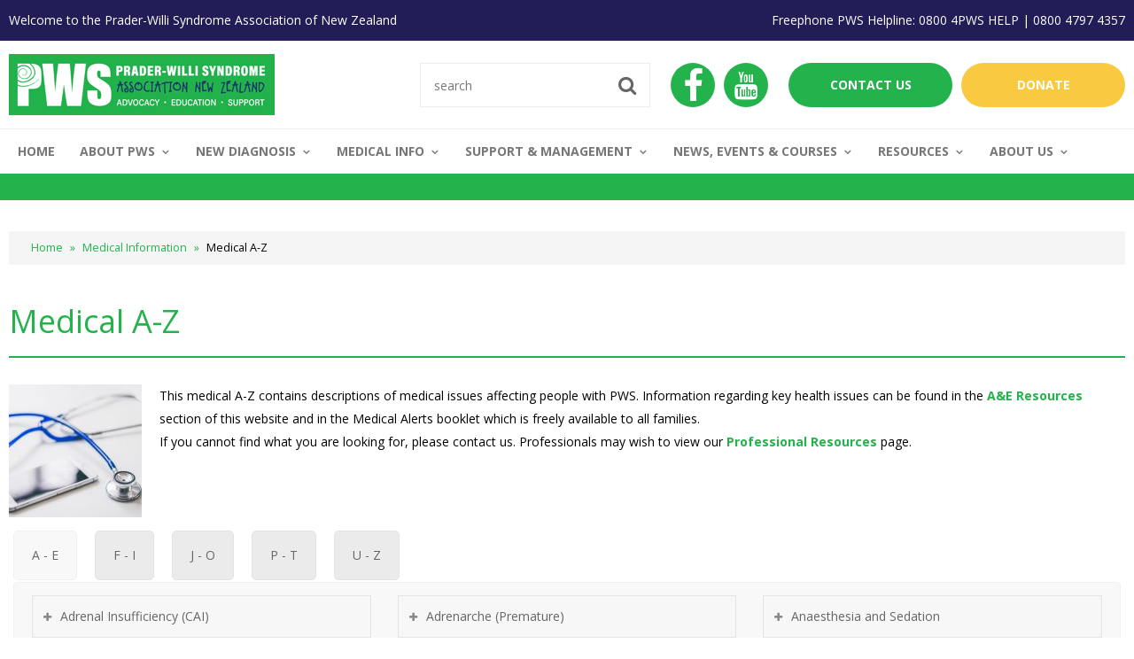

--- FILE ---
content_type: text/html; charset=UTF-8
request_url: https://www.pws.org.nz/medical-information/medical-a-z
body_size: 37602
content:
<!DOCTYPE html>
<html lang="en-US" >
<head>
<meta charset="UTF-8" />
<link rel="profile" href="http://gmpg.org/xfn/11">
<link rel="pingback" href="https://www.pws.org.nz/xmlrpc.php">
<title>Medical A-Z - Prader-Willi Syndrome Association NZ</title>
<!-- Google tag (gtag.js) -->
<script async src="https://www.googletagmanager.com/gtag/js?id=G-S0JZC0P5PN"></script>
<script>
  window.dataLayer = window.dataLayer || [];
  function gtag(){dataLayer.push(arguments);}
  gtag('js', new Date());

  gtag('config', 'G-S0JZC0P5PN');
</script>
<meta name="viewport" content="width=device-width, initial-scale=1">
<!-- This site is optimized with the Yoast SEO plugin v11.6 - https://yoast.com/wordpress/plugins/seo/ -->
<meta name="description" content="An A-Z list of health conditions that can affect people with Prader-Willi Syndrome."/>
<link rel="canonical" href="https://www.pws.org.nz/medical-information/medical-a-z" />
<meta property="og:locale" content="en_US" />
<meta property="og:type" content="article" />
<meta property="og:title" content="Medical A-Z - Prader-Willi Syndrome Association NZ" />
<meta property="og:description" content="An A-Z list of health conditions that can affect people with Prader-Willi Syndrome." />
<meta property="og:url" content="https://www.pws.org.nz/medical-information/medical-a-z" />
<meta property="og:site_name" content="Prader-Willi Syndrome Association NZ" />
<meta property="og:image" content="https://www.pws.org.nz/wp-content/uploads/2017/06/pexels-photo-48603-1024x683.jpeg" />
<meta property="og:image:secure_url" content="https://www.pws.org.nz/wp-content/uploads/2017/06/pexels-photo-48603-1024x683.jpeg" />
<meta property="og:image:width" content="1024" />
<meta property="og:image:height" content="683" />
<meta name="twitter:card" content="summary" />
<meta name="twitter:description" content="An A-Z list of health conditions that can affect people with Prader-Willi Syndrome." />
<meta name="twitter:title" content="Medical A-Z - Prader-Willi Syndrome Association NZ" />
<meta name="twitter:image" content="https://www.pws.org.nz/wp-content/uploads/2017/06/pexels-photo-48603.jpeg" />
<script type='application/ld+json' class='yoast-schema-graph yoast-schema-graph--main'>{"@context":"https://schema.org","@graph":[{"@type":"WebSite","@id":"https://www.pws.org.nz/#website","url":"https://www.pws.org.nz/","name":"Prader-Willi Syndrome Association NZ","potentialAction":{"@type":"SearchAction","target":"https://www.pws.org.nz/?s={search_term_string}","query-input":"required name=search_term_string"}},{"@type":"ImageObject","@id":"https://www.pws.org.nz/medical-information/medical-a-z#primaryimage","url":"https://www.pws.org.nz/wp-content/uploads/2017/06/pexels-photo-48603.jpeg","width":2048,"height":1365},{"@type":"WebPage","@id":"https://www.pws.org.nz/medical-information/medical-a-z#webpage","url":"https://www.pws.org.nz/medical-information/medical-a-z","inLanguage":"en-US","name":"Medical A-Z - Prader-Willi Syndrome Association NZ","isPartOf":{"@id":"https://www.pws.org.nz/#website"},"primaryImageOfPage":{"@id":"https://www.pws.org.nz/medical-information/medical-a-z#primaryimage"},"datePublished":"2017-01-02T23:39:09+00:00","dateModified":"2023-07-22T22:07:40+00:00","description":"An A-Z list of health conditions that can affect people with Prader-Willi Syndrome.","breadcrumb":{"@id":"https://www.pws.org.nz/medical-information/medical-a-z#breadcrumb"}},{"@type":"BreadcrumbList","@id":"https://www.pws.org.nz/medical-information/medical-a-z#breadcrumb","itemListElement":[{"@type":"ListItem","position":1,"item":{"@type":"WebPage","@id":"https://www.pws.org.nz/","url":"https://www.pws.org.nz/","name":"Home"}},{"@type":"ListItem","position":2,"item":{"@type":"WebPage","@id":"https://www.pws.org.nz/medical-information","url":"https://www.pws.org.nz/medical-information","name":"Medical Information"}},{"@type":"ListItem","position":3,"item":{"@type":"WebPage","@id":"https://www.pws.org.nz/medical-information/medical-a-z","url":"https://www.pws.org.nz/medical-information/medical-a-z","name":"Medical A-Z"}}]}]}</script>
<!-- / Yoast SEO plugin. -->

<link rel='dns-prefetch' href='//fonts.googleapis.com' />
<link rel='dns-prefetch' href='//s.w.org' />
<link rel="alternate" type="application/rss+xml" title="Prader-Willi Syndrome Association NZ &raquo; Feed" href="https://www.pws.org.nz/feed" />
<link rel="alternate" type="application/rss+xml" title="Prader-Willi Syndrome Association NZ &raquo; Comments Feed" href="https://www.pws.org.nz/comments/feed" />
<link rel="alternate" type="text/calendar" title="Prader-Willi Syndrome Association NZ &raquo; iCal Feed" href="https://www.pws.org.nz/events/?ical=1" />
<link rel='stylesheet' id='js_composer_front-css'  href='https://www.pws.org.nz/wp-content/plugins/js_composer/assets/css/js_composer.min.css?ver=6.0.3' type='text/css' media='all' />
<link rel='stylesheet' id='wp-block-library-css'  href='https://www.pws.org.nz/wp-includes/css/dist/block-library/style.min.css?ver=5.2.21' type='text/css' media='all' />
<link rel='stylesheet' id='rs-plugin-settings-css'  href='https://www.pws.org.nz/wp-content/plugins/revslider/public/assets/css/settings.css?ver=5.4.8.3' type='text/css' media='all' />
<style id='rs-plugin-settings-inline-css' type='text/css'>
#rs-demo-id {}
</style>
<link rel='stylesheet' id='parent-style-css'  href='https://www.pws.org.nz/wp-content/themes/Total/style.css?ver=3.6.0' type='text/css' media='all' />
<link rel='stylesheet' id='child-style-css'  href='https://www.pws.org.nz/wp-content/themes/pws/css/all.css?ver=1.0.04' type='text/css' media='all' />
<link rel='stylesheet' id='wpex-style-css'  href='https://www.pws.org.nz/wp-content/themes/pws/style.css?ver=3.6.0' type='text/css' media='all' />
<link rel='stylesheet' id='wpex-google-font-open-sans-css'  href='//fonts.googleapis.com/css?family=Open+Sans%3A100%2C200%2C300%2C400%2C500%2C600%2C700%2C800%2C900100italic%2C200italic%2C300italic%2C400italic%2C500italic%2C600italic%2C700italic%2C800italic%2C900italic&#038;subset=latin&#038;ver=5.2.21' type='text/css' media='all' />
<link rel='stylesheet' id='wpex-visual-composer-css'  href='https://www.pws.org.nz/wp-content/themes/Total/assets/css/wpex-visual-composer.css?ver=3.6.0' type='text/css' media='all' />
<link rel='stylesheet' id='wpex-visual-composer-extend-css'  href='https://www.pws.org.nz/wp-content/themes/Total/assets/css/wpex-visual-composer-extend.css?ver=3.6.0' type='text/css' media='all' />
<link rel='stylesheet' id='wpex-tribe-events-css'  href='https://www.pws.org.nz/wp-content/themes/Total/assets/css/wpex-tribe-events.css?ver=5.2.21' type='text/css' media='all' />
<!--[if lt IE 9]>
<link rel='stylesheet' id='vc_lte_ie9-css'  href='https://www.pws.org.nz/wp-content/plugins/js_composer/assets/css/vc_lte_ie9.min.css?ver=6.0.3' type='text/css' media='screen' />
<![endif]-->
<!--[if IE 8]>
<link rel='stylesheet' id='wpex-ie8-css'  href='https://www.pws.org.nz/wp-content/themes/Total/assets/css/wpex-ie8.css?ver=3.6.0' type='text/css' media='all' />
<![endif]-->
<!--[if IE 9]>
<link rel='stylesheet' id='wpex-ie9-css'  href='https://www.pws.org.nz/wp-content/themes/Total/assets/css/wpex-ie9.css?ver=3.6.0' type='text/css' media='all' />
<![endif]-->
<link rel='stylesheet' id='wpex-responsive-css'  href='https://www.pws.org.nz/wp-content/themes/Total/assets/css/wpex-responsive.css?ver=3.6.0' type='text/css' media='all' />
<script type='text/javascript' src='https://www.pws.org.nz/wp-includes/js/jquery/jquery.js?ver=1.12.4-wp'></script>
<script type='text/javascript' src='https://www.pws.org.nz/wp-includes/js/jquery/jquery-migrate.min.js?ver=1.4.1'></script>
<script type='text/javascript' src='https://www.pws.org.nz/wp-content/plugins/revslider/public/assets/js/jquery.themepunch.tools.min.js?ver=5.4.8.3'></script>
<script type='text/javascript' src='https://www.pws.org.nz/wp-content/plugins/revslider/public/assets/js/jquery.themepunch.revolution.min.js?ver=5.4.8.3'></script>
<script type='text/javascript' src='https://www.pws.org.nz/wp-content/themes/pws/js/all.js?ver=1.0.04'></script>
<!--[if lt IE 9]>
<script type='text/javascript' src='https://www.pws.org.nz/wp-content/themes/Total/assets/js/dynamic/html5.js?ver=3.6.0'></script>
<![endif]-->
<link rel='https://api.w.org/' href='https://www.pws.org.nz/wp-json/' />
<link rel="alternate" type="application/json+oembed" href="https://www.pws.org.nz/wp-json/oembed/1.0/embed?url=https%3A%2F%2Fwww.pws.org.nz%2Fmedical-information%2Fmedical-a-z" />
<link rel="alternate" type="text/xml+oembed" href="https://www.pws.org.nz/wp-json/oembed/1.0/embed?url=https%3A%2F%2Fwww.pws.org.nz%2Fmedical-information%2Fmedical-a-z&#038;format=xml" />
<meta name="tec-api-version" content="v1"><meta name="tec-api-origin" content="https://www.pws.org.nz"><link rel="https://theeventscalendar.com/" href="https://www.pws.org.nz/wp-json/tribe/events/v1/" /><meta name="generator" content="Powered by WPBakery Page Builder - drag and drop page builder for WordPress."/>
<script type="text/javascript">function setREVStartSize(e){									
						try{ e.c=jQuery(e.c);var i=jQuery(window).width(),t=9999,r=0,n=0,l=0,f=0,s=0,h=0;
							if(e.responsiveLevels&&(jQuery.each(e.responsiveLevels,function(e,f){f>i&&(t=r=f,l=e),i>f&&f>r&&(r=f,n=e)}),t>r&&(l=n)),f=e.gridheight[l]||e.gridheight[0]||e.gridheight,s=e.gridwidth[l]||e.gridwidth[0]||e.gridwidth,h=i/s,h=h>1?1:h,f=Math.round(h*f),"fullscreen"==e.sliderLayout){var u=(e.c.width(),jQuery(window).height());if(void 0!=e.fullScreenOffsetContainer){var c=e.fullScreenOffsetContainer.split(",");if (c) jQuery.each(c,function(e,i){u=jQuery(i).length>0?u-jQuery(i).outerHeight(!0):u}),e.fullScreenOffset.split("%").length>1&&void 0!=e.fullScreenOffset&&e.fullScreenOffset.length>0?u-=jQuery(window).height()*parseInt(e.fullScreenOffset,0)/100:void 0!=e.fullScreenOffset&&e.fullScreenOffset.length>0&&(u-=parseInt(e.fullScreenOffset,0))}f=u}else void 0!=e.minHeight&&f<e.minHeight&&(f=e.minHeight);e.c.closest(".rev_slider_wrapper").css({height:f})					
						}catch(d){console.log("Failure at Presize of Slider:"+d)}						
					};</script>
<noscript><style> .wpb_animate_when_almost_visible { opacity: 1; }</style></noscript><style type="text/css" data-type="wpex-css">/*TYPOGRAPHY*/body{font-family:"Open Sans"}/*Mobile Menu Breakpoint*/body.wpex-mobile-toggle-menu-icon_buttons #site-header-inner.container{padding-right:0}body.has-mobile-menu #site-navigation-wrap{display:block}body.has-mobile-menu .wpex-mobile-menu-toggle{display:none}@media only screen and (max-width:1200px){body.wpex-mobile-toggle-menu-icon_buttons #site-header-inner.container{padding-right:80px}body.has-mobile-menu #site-navigation-wrap{display:none}body.has-mobile-menu .wpex-mobile-menu-toggle{display:block}}/*CUSTOMIZER STYLING*/.wpex-vc-column-wrapper{margin-bottom:40px}</style></head>

<!-- Begin Body -->
<body class="page-template-default page page-id-201 page-parent page-child parent-pageid-13 wp-custom-logo tribe-no-js wpex-theme wpex-responsive full-width-main-layout has-composer wpex-live-site content-full-width has-breadcrumbs has-topbar sidebar-widget-icons hasnt-overlay-header wpex-mobile-toggle-menu-icon_buttons has-mobile-menu wpb-js-composer js-comp-ver-6.0.3 vc_responsive" >

<!-- Load Facebook SDK for JavaScript -->
<div id="fb-root"></div>
<script>
  window.fbAsyncInit = function() {
    FB.init({
      xfbml            : true,
      version          : 'v18.0'  // use latest stable version
    });
  };

  (function(d, s, id) {
    var js, fjs = d.getElementsByTagName(s)[0];
    if (d.getElementById(id)) return;
    js = d.createElement(s); js.id = id;
    // Load the main SDK (not the old xfbml.customerchat.js)
    js.src = "https://connect.facebook.net/en_US/sdk.js";
    fjs.parentNode.insertBefore(js, fjs);
  }(document, 'script', 'facebook-jssdk'));
</script>

<!-- Your Chat Plugin code -->
<div class="fb-customerchat"
     attribution="biz_inbox"
     page_id="226428317471301">
</div>
<span data-ls_id="#site_top"></span>
<div id="outer-wrap" class="clr">

	
	<div id="wrap" class="clr">

		

	<div id="top-bar-wrap" class="clr">
		<div id="top-bar" class="clr container">
			
	<div id="top-bar-content" class="wpex-clr has-content top-bar-left">

		
		
			<div class="topbar-left">Welcome to the Prader-Willi Syndrome Association of New Zealand</div><div class="topbar-right">Freephone PWS Helpline: 0800 4PWS HELP | 0800 4797 4357</div>
		
	</div><!-- #top-bar-content -->

		</div><!-- #top-bar -->
	</div><!-- #top-bar-wrap -->



<header id="site-header" class="header-two dyn-styles clr" itemscope="itemscope" itemtype="http://schema.org/WPHeader">

	
	<div id="site-header-inner" class="container clr">

		
<div id="site-logo" class="site-branding clr header-two-logo">
	<div id="site-logo-inner" class="clr">
									<a href="https://www.pws.org.nz/" title="Prader-Willi Syndrome Association NZ" rel="home" class="main-logo"><img src="https://www.pws.org.nz/wp-content/uploads/2022/05/PWSNZ-Logo-Vs2_Page_2c.png" alt="Prader-Willi Syndrome Association NZ" class="logo-img" data-no-retina /></a>
											</div><!-- #site-logo-inner -->
</div><!-- #site-logo -->
	<aside id="header-aside" class="clr visible-desktop header-two-aside">
		<div class="header-aside-content clr"><div class="aside-content">
	<div class="aside-social">
		<ul class="unlist">
			<li class="facebook-link"><a href="https://www.facebook.com/PraderWilliSyndromeAssociationNZ/" target="_blank"><i class="fa fa-facebook" aria-hidden="true"></i></a></li>
			<li class="youtube-link"><a href="https://www.youtube.com/channel/UCHKpmp8GVgWjqAGnaM9Aucg" target="_blank"><i class="fa fa-youtube" aria-hidden="true"></i></a></li>
		</ul>
	</div>
	<div class="aside-buttons">
		<a href="https://www.pws.org.nz/contact-us" class="contact-btn aside-btn">Contact Us</a>
		<a href="https://givealittle.co.nz/org/pwsasupport" class="dontate-btn aside-btn" target="_blank">Donate</a>
	</div>
</div></div>
					<div id="header-two-search" class="clr">
				<form method="get" class="header-two-searchform" action="https://www.pws.org.nz/">
					<input type="search" id="header-two-search-input" name="s" value="search" onfocus="if(this.value==this.defaultValue)this.value='';" onblur="if(this.value=='')this.value=this.defaultValue;"/>
					<button type="submit" value="" id="header-two-search-submit">
						<span class="fa fa-search"></span>
					</button>
				</form><!-- #header-two-searchform -->
			</div><!-- #header-two-search -->
			</aside><!-- #header-two-aside -->


<div id="mobile-menu" class="clr wpex-mobile-menu-toggle wpex-hidden">
			<a href="#" class="mobile-menu-toggle"><span class="fa fa-navicon"></span></a>
		</div><!-- #mobile-menu -->
	</div><!-- #site-header-inner -->

	
	
	<div id="site-navigation-wrap" class="navbar-style-two fixed-nav clr">

		<nav id="site-navigation" class="navigation main-navigation clr container" itemscope="itemscope" itemtype="http://schema.org/SiteNavigationElement">

			
				<ul id="menu-header-menu" class="dropdown-menu sf-menu"><li id="menu-item-266" class="menu-item menu-item-type-post_type menu-item-object-page menu-item-home menu-item-266"><a href="https://www.pws.org.nz/"><span class="link-inner">Home</span></a></li>
<li id="menu-item-267" class="menu-item menu-item-type-post_type menu-item-object-page menu-item-has-children dropdown menu-item-267"><a href="https://www.pws.org.nz/about-pws"><span class="link-inner">About PWS <span class="nav-arrow top-level fa fa-angle-down"></span></span></a>
<ul class="sub-menu">
	<li id="menu-item-271" class="menu-item menu-item-type-post_type menu-item-object-page menu-item-271"><a href="https://www.pws.org.nz/about-pws/what-is-pws"><span class="link-inner">What is PWS?</span></a></li>
	<li id="menu-item-285" class="menu-item menu-item-type-post_type menu-item-object-page menu-item-285"><a href="https://www.pws.org.nz/about-pws/faqs"><span class="link-inner">FAQs</span></a></li>
	<li id="menu-item-269" class="menu-item menu-item-type-post_type menu-item-object-page menu-item-269"><a href="https://www.pws.org.nz/about-pws/stages-of-pws"><span class="link-inner">Stages of PWS</span></a></li>
	<li id="menu-item-268" class="menu-item menu-item-type-post_type menu-item-object-page menu-item-268"><a href="https://www.pws.org.nz/about-pws/personal-stories"><span class="link-inner">Personal Stories</span></a></li>
</ul>
</li>
<li id="menu-item-284" class="menu-item menu-item-type-post_type menu-item-object-page menu-item-has-children dropdown menu-item-284"><a href="https://www.pws.org.nz/new-diagnosis"><span class="link-inner">New Diagnosis <span class="nav-arrow top-level fa fa-angle-down"></span></span></a>
<ul class="sub-menu">
	<li id="menu-item-286" class="menu-item menu-item-type-post_type menu-item-object-page menu-item-286"><a href="https://www.pws.org.nz/new-diagnosis/message-of-hope"><span class="link-inner">Message of Hope</span></a></li>
	<li id="menu-item-287" class="menu-item menu-item-type-post_type menu-item-object-page menu-item-287"><a href="https://www.pws.org.nz/new-diagnosis/new-parent-resources"><span class="link-inner">New Parent Resources</span></a></li>
	<li id="menu-item-1652" class="menu-item menu-item-type-post_type menu-item-object-page menu-item-1652"><a href="https://www.pws.org.nz/new-diagnosis/new-diagnosis-timeline"><span class="link-inner">New Diagnosis Timeline</span></a></li>
</ul>
</li>
<li id="menu-item-280" class="menu-item menu-item-type-post_type menu-item-object-page current-page-ancestor current-menu-ancestor current-menu-parent current-page-parent current_page_parent current_page_ancestor menu-item-has-children dropdown menu-item-280"><a href="https://www.pws.org.nz/medical-information"><span class="link-inner">Medical Info <span class="nav-arrow top-level fa fa-angle-down"></span></span></a>
<ul class="sub-menu">
	<li id="menu-item-5724" class="menu-item menu-item-type-post_type menu-item-object-page menu-item-5724"><a href="https://www.pws.org.nz/medical-information/diagnosis"><span class="link-inner">Diagnosing PWS</span></a></li>
	<li id="menu-item-282" class="menu-item menu-item-type-post_type menu-item-object-page current-menu-item page_item page-item-201 current_page_item menu-item-282"><a href="https://www.pws.org.nz/medical-information/medical-a-z" aria-current="page"><span class="link-inner">Medical A-Z</span></a></li>
	<li id="menu-item-281" class="menu-item menu-item-type-post_type menu-item-object-page menu-item-281"><a href="https://www.pws.org.nz/medical-information/ae-resources"><span class="link-inner">Medical Alerts / A&#038;E Resources</span></a></li>
	<li id="menu-item-6239" class="menu-item menu-item-type-post_type menu-item-object-page menu-item-6239"><a href="https://www.pws.org.nz/medical-information/medical-a-z/covid-19-alert"><span class="link-inner">COVID-19 and PWS</span></a></li>
	<li id="menu-item-270" class="menu-item menu-item-type-post_type menu-item-object-page menu-item-has-children dropdown menu-item-270"><a href="https://www.pws.org.nz/medical-information/treatments-available"><span class="link-inner">Treatments Available<span class="nav-arrow second-level fa fa-angle-right"></span></span></a>
	<ul class="sub-menu">
		<li id="menu-item-2622" class="menu-item menu-item-type-post_type menu-item-object-page menu-item-2622"><a href="https://www.pws.org.nz/medical-information/treatments-available/growth-hormone-therapy"><span class="link-inner">Growth Hormone Therapy</span></a></li>
		<li id="menu-item-2619" class="menu-item menu-item-type-post_type menu-item-object-page menu-item-2619"><a href="https://www.pws.org.nz/medical-information/treatments-available/other-medicines"><span class="link-inner">Other Medicines</span></a></li>
		<li id="menu-item-2621" class="menu-item menu-item-type-post_type menu-item-object-page menu-item-2621"><a href="https://www.pws.org.nz/medical-information/treatments-available/supplements"><span class="link-inner">Supplements</span></a></li>
		<li id="menu-item-2620" class="menu-item menu-item-type-post_type menu-item-object-page menu-item-2620"><a href="https://www.pws.org.nz/medical-information/treatments-available/potential-future-treatments"><span class="link-inner">Potential Future Treatments</span></a></li>
	</ul>
</li>
	<li id="menu-item-283" class="menu-item menu-item-type-post_type menu-item-object-page menu-item-283"><a href="https://www.pws.org.nz/medical-information/professional-resources"><span class="link-inner">Professional Resources</span></a></li>
</ul>
</li>
<li id="menu-item-302" class="menu-item menu-item-type-post_type menu-item-object-page menu-item-has-children dropdown menu-item-302"><a href="https://www.pws.org.nz/support-management"><span class="link-inner">Support &#038; Management <span class="nav-arrow top-level fa fa-angle-down"></span></span></a>
<ul class="sub-menu">
	<li id="menu-item-305" class="menu-item menu-item-type-post_type menu-item-object-page menu-item-305"><a href="https://www.pws.org.nz/support-management/early-years"><span class="link-inner">Early Years</span></a></li>
	<li id="menu-item-304" class="menu-item menu-item-type-post_type menu-item-object-page menu-item-304"><a href="https://www.pws.org.nz/support-management/dietary-management"><span class="link-inner">Dietary Management</span></a></li>
	<li id="menu-item-309" class="menu-item menu-item-type-post_type menu-item-object-page menu-item-309"><a href="https://www.pws.org.nz/support-management/school-support"><span class="link-inner">School Support</span></a></li>
	<li id="menu-item-303" class="menu-item menu-item-type-post_type menu-item-object-page menu-item-303"><a href="https://www.pws.org.nz/support-management/behaviour"><span class="link-inner">Behaviour</span></a></li>
	<li id="menu-item-1653" class="menu-item menu-item-type-post_type menu-item-object-page menu-item-1653"><a href="https://www.pws.org.nz/support-management/mental-health"><span class="link-inner">Mental Health</span></a></li>
	<li id="menu-item-1654" class="menu-item menu-item-type-post_type menu-item-object-page menu-item-1654"><a href="https://www.pws.org.nz/support-management/sexual-development"><span class="link-inner">Sexual Development</span></a></li>
	<li id="menu-item-310" class="menu-item menu-item-type-post_type menu-item-object-page menu-item-310"><a href="https://www.pws.org.nz/support-management/transition-to-adulthood"><span class="link-inner">Transition to Adulthood</span></a></li>
	<li id="menu-item-308" class="menu-item menu-item-type-post_type menu-item-object-page menu-item-308"><a href="https://www.pws.org.nz/support-management/residential-community-support"><span class="link-inner">Residential &#038; Community Support</span></a></li>
	<li id="menu-item-306" class="menu-item menu-item-type-post_type menu-item-object-page menu-item-306"><a href="https://www.pws.org.nz/support-management/grandparents-family-friends"><span class="link-inner">For Grandparents, Family &#038; Friends</span></a></li>
	<li id="menu-item-1655" class="menu-item menu-item-type-post_type menu-item-object-page menu-item-1655"><a href="https://www.pws.org.nz/support-management/for-people-with-pws"><span class="link-inner">For People living with PWS</span></a></li>
	<li id="menu-item-307" class="menu-item menu-item-type-post_type menu-item-object-page menu-item-307"><a href="https://www.pws.org.nz/support-management/for-siblings"><span class="link-inner">For &#038; About Siblings</span></a></li>
</ul>
</li>
<li id="menu-item-288" class="menu-item menu-item-type-post_type menu-item-object-page menu-item-has-children dropdown menu-item-288"><a href="https://www.pws.org.nz/news-events"><span class="link-inner">News, Events &#038; Courses <span class="nav-arrow top-level fa fa-angle-down"></span></span></a>
<ul class="sub-menu">
	<li id="menu-item-291" class="menu-item menu-item-type-post_type menu-item-object-page menu-item-291"><a href="https://www.pws.org.nz/news-events/news"><span class="link-inner">News</span></a></li>
	<li id="menu-item-293" class="menu-item menu-item-type-post_type menu-item-object-page menu-item-293"><a href="https://www.pws.org.nz/news-events/research-news"><span class="link-inner">Research News</span></a></li>
	<li id="menu-item-7617" class="menu-item menu-item-type-post_type menu-item-object-page menu-item-7617"><a href="https://www.pws.org.nz/news-events/blog"><span class="link-inner">Blog</span></a></li>
	<li id="menu-item-295" class="menu-item menu-item-type-post_type menu-item-object-page menu-item-295"><a href="https://www.pws.org.nz/news-events/upcoming-events"><span class="link-inner">Events</span></a></li>
	<li id="menu-item-294" class="menu-item menu-item-type-post_type menu-item-object-page menu-item-294"><a href="https://www.pws.org.nz/news-events/training-courses"><span class="link-inner">Training Courses</span></a></li>
	<li id="menu-item-290" class="menu-item menu-item-type-post_type menu-item-object-page menu-item-has-children dropdown menu-item-290"><a href="https://www.pws.org.nz/news-events/conferences"><span class="link-inner">Conferences<span class="nav-arrow second-level fa fa-angle-right"></span></span></a>
	<ul class="sub-menu">
		<li id="menu-item-7083" class="menu-item menu-item-type-post_type menu-item-object-page menu-item-has-children dropdown menu-item-7083"><a href="https://www.pws.org.nz/news-events/conferences/asia-pacific-pws-conference2021"><span class="link-inner">Asia Pacific PWS Conference 2021<span class="nav-arrow second-level fa fa-angle-right"></span></span></a>
		<ul class="sub-menu">
			<li id="menu-item-7186" class="menu-item menu-item-type-post_type menu-item-object-page menu-item-7186"><a href="https://www.pws.org.nz/news-events/conferences/asia-pacific-pws-conference2021/presentations-and-slides"><span class="link-inner">Presentations and Slides 2021</span></a></li>
		</ul>
</li>
	</ul>
</li>
	<li id="menu-item-5273" class="menu-item menu-item-type-custom menu-item-object-custom menu-item-5273"><a href="/events/"><span class="link-inner">Calendar</span></a></li>
</ul>
</li>
<li id="menu-item-296" class="menu-item menu-item-type-post_type menu-item-object-page menu-item-has-children dropdown menu-item-296"><a href="https://www.pws.org.nz/resources"><span class="link-inner">Resources <span class="nav-arrow top-level fa fa-angle-down"></span></span></a>
<ul class="sub-menu">
	<li id="menu-item-298" class="menu-item menu-item-type-post_type menu-item-object-page menu-item-298"><a href="https://www.pws.org.nz/resources/our-publications-and-resources"><span class="link-inner">Publications and Resources</span></a></li>
	<li id="menu-item-300" class="menu-item menu-item-type-post_type menu-item-object-page menu-item-300"><a href="https://www.pws.org.nz/resources/pwsa-library"><span class="link-inner">PWSA Library Service</span></a></li>
	<li id="menu-item-299" class="menu-item menu-item-type-post_type menu-item-object-page menu-item-has-children dropdown menu-item-299"><a href="https://www.pws.org.nz/resources/awareness-fundraising-resources"><span class="link-inner">Awareness &#038; Fundraising Resources<span class="nav-arrow second-level fa fa-angle-right"></span></span></a>
	<ul class="sub-menu">
		<li id="menu-item-9947" class="menu-item menu-item-type-post_type menu-item-object-page menu-item-9947"><a href="https://www.pws.org.nz/resources/awareness-fundraising-resources/awareness-month-social-media"><span class="link-inner">Awareness Month Social Media</span></a></li>
	</ul>
</li>
	<li id="menu-item-297" class="menu-item menu-item-type-post_type menu-item-object-page menu-item-297"><a href="https://www.pws.org.nz/resources/nz-links-resources"><span class="link-inner">NZ Disability Sector Resources</span></a></li>
</ul>
</li>
<li id="menu-item-272" class="menu-item menu-item-type-post_type menu-item-object-page menu-item-has-children dropdown menu-item-272"><a href="https://www.pws.org.nz/about-us"><span class="link-inner">About Us <span class="nav-arrow top-level fa fa-angle-down"></span></span></a>
<ul class="sub-menu">
	<li id="menu-item-276" class="menu-item menu-item-type-post_type menu-item-object-page menu-item-276"><a href="https://www.pws.org.nz/about-us/our-services"><span class="link-inner">Our Services</span></a></li>
	<li id="menu-item-277" class="menu-item menu-item-type-post_type menu-item-object-page menu-item-277"><a href="https://www.pws.org.nz/about-us/your-association"><span class="link-inner">Your Association</span></a></li>
	<li id="menu-item-275" class="menu-item menu-item-type-post_type menu-item-object-page menu-item-275"><a href="https://www.pws.org.nz/about-us/membership"><span class="link-inner">Membership</span></a></li>
	<li id="menu-item-1656" class="menu-item menu-item-type-post_type menu-item-object-page menu-item-1656"><a href="https://www.pws.org.nz/about-us/adults-pws-leadership"><span class="link-inner">Adults living with PWS Leadership</span></a></li>
	<li id="menu-item-278" class="menu-item menu-item-type-post_type menu-item-object-page menu-item-278"><a href="https://www.pws.org.nz/contact-us"><span class="link-inner">Contact Us</span></a></li>
	<li id="menu-item-274" class="menu-item menu-item-type-post_type menu-item-object-page menu-item-274"><a href="https://www.pws.org.nz/about-us/international-links"><span class="link-inner">International Links</span></a></li>
	<li id="menu-item-273" class="menu-item menu-item-type-post_type menu-item-object-page menu-item-273"><a href="https://www.pws.org.nz/about-us/gallery"><span class="link-inner">Gallery</span></a></li>
</ul>
</li>
</ul>
			
		</nav><!-- #site-navigation -->

	</div><!-- #site-navigation-wrap -->

	

</header><!-- #header -->


		
		<main id="main" class="site-main clr" >

			

<header class="page-header wpex-supports-mods">
	
		
	<div class="page-header-inner container clr">
		<h1 class="page-header-title wpex-clr" itemprop="headline"><span>Medical A-Z</span></h1><nav class="site-breadcrumbs wpex-clr position-under-title"><span class="breadcrumb-trail"><span><span><a href="https://www.pws.org.nz/">Home</a> &raquo; <span><a href="https://www.pws.org.nz/medical-information">Medical Information</a> &raquo; <span class="breadcrumb_last">Medical A-Z</span></span></span></span></span></nav>	</div><!-- .page-header-inner -->

	
</header><!-- .page-header -->


	<div id="content-wrap" class="container clr">

		
		<div id="primary" class="content-area clr">

			
			<div id="content" class="site-content clr">

				
				
<article class="single-page-article wpex-clr">
<div class="entry clr"><div class="wpex-vc-row-wrap clr"><div class="vc_row wpb_row vc_row-fluid margin-bottom-10"><div class="wpex-vc-columns-wrap clr"><div class="wpb_column vc_column_container vc_col-sm-12"><div class="vc_column-inner wpex-clr"><div class="wpb_wrapper wpex-vc-column-wrapper wpex-clr "><div class="wpb_text_column wpb_content_element "><div class="wpb_wrapper"><h1>Medical A-Z</h1>
<p><a href="https://www.pws.org.nz/wp-content/uploads/2017/06/pexels-photo-48603.jpeg"><img class="wp-image-470 size-thumbnail alignleft" src="https://www.pws.org.nz/wp-content/uploads/2017/06/pexels-photo-48603-150x150.jpeg" alt="" width="150" height="150" /></a>This medical A-Z contains descriptions of medical issues affecting people with PWS. Information regarding key health issues can be found in the <a href="https://www.pws.org.nz/medical-information/ae-resources">A&amp;E Resources</a> section of this website and in the Medical Alerts booklet which is freely available to all families.<br />
If you cannot find what you are looking for, please contact us. Professionals may wish to view our <a href="https://www.pws.org.nz/medical-information/professional-resources">Professional Resources</a> page.</p>
</div></div></div></div></div></div></div></div><div class="wpex-vc-row-wrap clr wpex-vc-row-stretch_row"><div data-vc-full-width="true" data-vc-full-width-init="false" class="vc_row wpb_row vc_row-fluid"><div class="wpex-vc-columns-wrap clr"><div class="wpb_column vc_column_container vc_col-sm-12"><div class="vc_column-inner wpex-clr"><div class="wpb_wrapper wpex-vc-column-wrapper wpex-clr "><div class="vc_tta-container" data-vc-action="collapse"><div class="vc_general vc_tta vc_tta-tabs vc_tta-color-grey vc_tta-style-classic vc_tta-shape-rounded vc_tta-spacing-20 vc_tta-gap-2 vc_tta-tabs-position-top vc_tta-controls-align-left"><div class="vc_tta-tabs-container"><ul class="vc_tta-tabs-list"><li class="vc_tta-tab vc_active" data-vc-tab><a href="#1511125362170-afb80105-048e" data-vc-tabs data-vc-container=".vc_tta"><span class="vc_tta-title-text">A - E</span></a></li><li class="vc_tta-tab" data-vc-tab><a href="#1511477583606-661c660b-fed2" data-vc-tabs data-vc-container=".vc_tta"><span class="vc_tta-title-text">F - I</span></a></li><li class="vc_tta-tab" data-vc-tab><a href="#1513116426901-2386247c-f311" data-vc-tabs data-vc-container=".vc_tta"><span class="vc_tta-title-text">J - O</span></a></li><li class="vc_tta-tab" data-vc-tab><a href="#1513116821723-373ba35e-49d4" data-vc-tabs data-vc-container=".vc_tta"><span class="vc_tta-title-text">P - T</span></a></li><li class="vc_tta-tab" data-vc-tab><a href="#1513118271536-01525223-4c89" data-vc-tabs data-vc-container=".vc_tta"><span class="vc_tta-title-text">U - Z</span></a></li></ul></div><div class="vc_tta-panels-container"><div class="vc_tta-panels"><div class="vc_tta-panel vc_active" id="1511125362170-afb80105-048e" data-vc-content=".vc_tta-panel-body"><div class="vc_tta-panel-heading"><h4 class="vc_tta-panel-title"><a href="#1511125362170-afb80105-048e" data-vc-accordion data-vc-container=".vc_tta-container"><span class="vc_tta-title-text">A - E</span></a></h4></div><div class="vc_tta-panel-body"><div class="vc_row wpb_row vc_inner vc_row-fluid margin-bottom-10"><div class="wpb_column vc_column_container vc_col-sm-4"><div class="vc_column-inner wpex-clr"><div class="wpb_wrapper wpex-vc-column-wrapper "><div id="1511126080617-80e18097-7bdf" class="vc_toggle vc_toggle_default vc_toggle_color_default  vc_toggle_size_md"><div class="vc_toggle_title"><h4>Adrenal Insufficiency (CAI)</h4><i class="vc_toggle_icon"></i></div><div class="vc_toggle_content"><p>Central adrenal insufficiency (CAI) is caused by a deficiency of the hormone which stimulates the adrenal glands to produce cortisol in response to stress, illness or injury. Cortisol also regulates blood sugar levels.  It is possible that some people with Prader-Willi have CAI due to hypothalamic dysfunction and one study found prevalence in adults to be around <a href="https://www.ncbi.nlm.nih.gov/pubmed/23311724" target="_blank" rel="noopener noreferrer">7.5%</a>, but data <a href="https://academic.oup.com/jcem/article/93/5/1649/2598435" target="_blank" rel="noopener noreferrer">varies</a> and prevalence <a href="https://academic.oup.com/jcem/article/95/12/E464/2835409" target="_blank" rel="noopener noreferrer">remains unknown</a>. Because of the potentially fatal complications of CAI, routine screening is done by an endocrinolgist using a low-dose ACTH stimulation test. This examines the stress response of the adrenal cortex to a low dose of synthetic ACTH (Synacthen). This test has 95% sensitivity for diagnosing impaired adrenal function, but may miss mild CAI. Some doctors consider that unless CAI has been ruled out by vigorous testing, short-term treatment with hydrocortisone could be given during acute illness in PWS patients.</p>
</div></div></div></div></div><div class="wpb_column vc_column_container vc_col-sm-4"><div class="vc_column-inner wpex-clr"><div class="wpb_wrapper wpex-vc-column-wrapper "><div  class="vc_toggle vc_toggle_default vc_toggle_color_default  vc_toggle_size_md"><div class="vc_toggle_title"><h4>Adrenarche (Premature)</h4><i class="vc_toggle_icon"></i></div><div class="vc_toggle_content"><p>Adrenarche is a development that happens before puberty when the adrenal glands start to produce hormones called androgens. It can cause changes in the body like new hair growth, body odour, skin and mood changes. It is usual for adrenarche to take place a few years before actual puberty &#8211; they are separate processes.</p>
<p>Premature or early adrenarche is when this happens earlier than usual, before the ages of 8 (girls) or 9 (boys). It appears premature adrenarche is more common in PWS, with prevalence estimates ranging from 14% in both sexes to 30% in girls and 16.1% in boys. Premature adrenarche in PWS does not relate to pubertal onset which can be delayed and often progresses slowly and remains incomplete. It is not understood exactly why premature adrenarche occurs in PWS.</p>
</div></div></div></div></div><div class="wpb_column vc_column_container vc_col-sm-4"><div class="vc_column-inner wpex-clr"><div class="wpb_wrapper wpex-vc-column-wrapper "><div id="1511126799131-f653955b-86c7" class="vc_toggle vc_toggle_default vc_toggle_color_default  vc_toggle_size_md"><div class="vc_toggle_title"><h4>Anaesthesia and Sedation</h4><i class="vc_toggle_icon"></i></div><div class="vc_toggle_content"><p>People with PWS may have unusual reactions to anaesthetics and it is common for awakening to be prolonged. As general anaesthesia is closely monitored and the health issues of PWS are usually carefully evaluated, the majority of complications appear to come from conscious sedation which is less well supervised.</p>
<p>Anaesthetic concerns of PWS include sleep apnoea, decreased pulmonary reserve secondary to chest wall deformity (i.e., scoliosis), hypotonia, obesity and primary myocardial involvement. Other characteristics may complicate management during and following anaesthesia, such as an abnormal physiologic response to hypercapnia and hypoxia, a narrowed oropharyngeal space, hypoplastic dental enamel, thick saliva, prolonged and exaggerated response to sedatives, convulsions, an increased risk of gastric aspiration, disturbances in thermoregulation, difficult intravenous access, the possibilities of CAI, hypothyroidism, diabetes mellitus and glucose intolerance. Familiarities with these issues can aid and smooth the anaesthesia experience and reduce potential for serious postoperative complications.</p>
<p>Young age has been associated with perioperative difficulties &#8211; children with Prader-Willi syndrome may be at increased risk for post-operative complications.</p>
<p>For Postoperative Monitoring &#8211; see P<br />
For Medicine Contraindications (i.e. post surgery pain meds) &#8211; see M</p>
<p><a href="https://www.pws.org.nz/wp-content/uploads/2018/05/Anesthesia-and-PWS-MA-01.pdf" target="_blank" rel="noopener noreferrer">Anaesthesia and Prader-Willi Syndrome</a> by James Loker, MD, Laurence Rosenfield, MD</p>
</div></div></div></div></div></div><div class="vc_row wpb_row vc_inner vc_row-fluid margin-bottom-10"><div class="wpb_column vc_column_container vc_col-sm-4"><div class="vc_column-inner wpex-clr"><div class="wpb_wrapper wpex-vc-column-wrapper "><div  class="vc_toggle vc_toggle_default vc_toggle_color_default  vc_toggle_size_md"><div class="vc_toggle_title"><h4>Anxiety</h4><i class="vc_toggle_icon"></i></div><div class="vc_toggle_content"><p>Most people with PWS suffer from increased anxiety and this is central to many of the behavioural difficulties that can occur. Anxiety, combined with sensory processing problems, obsessive compulsive tendencies, rigidity in thinking and a deficit in executive functioning can make individuals emotionally volatile.</p>
<p>People with PWS are very stress sensitive and stressful situations will greatly increase their anxiety symptoms. Tips for reducing anxiety:</p>
<ul>
<li>avoid uncertainty &#8211; reassure</li>
<li>avoid confrontations &#8211; stay calm</li>
<li>avoid confusion &#8211; explain slowly, clearly and check understanding</li>
<li>avoid last minute changes &#8211; give advance warning</li>
<li>avoid rushing &#8211; allow extra time</li>
<li>avoid sensory overload</li>
</ul>
<p>When anxiety problems become severe, behaviour support services or medications are able to help.</p>
</div></div></div></div></div><div class="wpb_column vc_column_container vc_col-sm-4"><div class="vc_column-inner wpex-clr"><div class="wpb_wrapper wpex-vc-column-wrapper "><div id="1511126864634-e38a0822-13f7" class="vc_toggle vc_toggle_default vc_toggle_color_default  vc_toggle_size_md"><div class="vc_toggle_title"><h4>Bruising</h4><i class="vc_toggle_icon"></i></div><div class="vc_toggle_content"><p>Bruising easily is typical in PWS, although the exact cause of this is unknown. Often the person with PWS will not know how or why they have bruising.</p>
</div></div></div></div></div><div class="wpb_column vc_column_container vc_col-sm-4"><div class="vc_column-inner wpex-clr"><div class="wpb_wrapper wpex-vc-column-wrapper "><div id="1511126882674-b8024097-1099" class="vc_toggle vc_toggle_default vc_toggle_color_default  vc_toggle_size_md"><div class="vc_toggle_title"><h4>Cataplexy</h4><i class="vc_toggle_icon"></i></div><div class="vc_toggle_content"><p>Cataplexy may occur in conjunction with narcolepsy, which is a sleep abnormality that can occur in PWS, although many individuals usually only display narcolepsy-like symptoms. Occasionally cataplexy may occur without narcolepsy.</p>
<p>Cataplexy is a sudden loss of voluntary motor control whilst the individual is awake. Drs Miller and Wagner noted in a <a href="https://www.pws.org.nz/wp-content/uploads/2018/06/Miller-Wagner-PWS-Sleep-review-2013.pdf" target="_blank" rel="noopener noreferrer">review</a> that in their practice, cataplexy is most often observed in young children with PWS during times of eating, especially right before or after sleep. Narcolepsy can be successfully treated with Modafinil, but cataplexy is a symptom that can sometimes be more difficult to treat and specialist help may be required.</p>
<p>For narcolepsy – see N<br />
For EDS (excessive daytime sleepiness) &#8211; see E</p>
</div></div></div></div></div></div><div class="vc_row wpb_row vc_inner vc_row-fluid margin-bottom-10"><div class="wpb_column vc_column_container vc_col-sm-4"><div class="vc_column-inner wpex-clr"><div class="wpb_wrapper wpex-vc-column-wrapper "><div  class="vc_toggle vc_toggle_default vc_toggle_color_default  vc_toggle_size_md"><div class="vc_toggle_title"><h4>Cellulitis</h4><i class="vc_toggle_icon"></i></div><div class="vc_toggle_content"><p>Cellulitis is a bacterial infection of underlying skin tissue and is often a complication of oedema (fluid retention, often first observed in the lower legs). Frequent skin picking can also lead to a cellulitis infection.<br />
Symptoms of cellulitis are swollen and red skin which is usually tender and warm to the touch. The skin may look pink to start with before becoming a deeper red. A person would usually be feeling unwell, with <span class="term tooltipstered" data-term-id="1176">fever, </span>chills and shakes.  A person may also present with blistering, ulceration, abscesses and purpura (blood spots).<br />
Diagnosing a cellulitis infection can be made more difficult in PWS by the possible absence of fever and pain. It can also be difficult to observe cellulitis in obese patients if leg oedema has already caused swelling, with discoloured, thickened and hard skin.<br />
Cellulitis can spread quickly and become life threatening. It therefore needs to be identified and treated early with antibiotics or with IV antibiotics in severe cases.</p>
<p>For oedema &#8211; see O</p>
</div></div></div></div></div><div class="wpb_column vc_column_container vc_col-sm-4"><div class="vc_column-inner wpex-clr"><div class="wpb_wrapper wpex-vc-column-wrapper "><div id="1511127574705-b1eb45eb-5bf3" class="vc_toggle vc_toggle_default vc_toggle_color_default  vc_toggle_size_md"><div class="vc_toggle_title"><h4>Choking and Swallowing</h4><i class="vc_toggle_icon"></i></div><div class="vc_toggle_content"><p>There is a high rate of <a href="https://www.ncbi.nlm.nih.gov/pmc/articles/PMC5815776/" target="_blank" rel="noopener noreferrer">swallow dysfunction and silent aspiration in infants</a> with PWS. As recurrent aspiration can cause serious health problems, an assessment of swallow function is recommended. There are a number of tests that can be used, but a full videofluoroscopic swallow study is suggested as the most suitable in PWS. More information can be found in this <a href="https://www.pws.org.nz/wp-content/uploads/2018/05/SwallowingFunctionStudy-MA-410.pdf" target="_blank" rel="noopener noreferrer">swallowing function study</a> summary. Some infants may have difficulties with liquids of particular consistency which may mean feeds need to be adapted.</p>
<p>There is a higher risk of choking in PWS due to thick saliva, weak pharyngeal muscles, uncoordinated swallowing, reflux, and hyperphagia which can cause a person to eat too much, too fast. It is important to supervise eating and to encourage chewing and eating slowly. Choking risk can be reduced by maintaining hydration, eating softened foods and trying to avoid raw vegetables, uncooked nuts etc.</p>
<p>Choking causes a significant number of deaths in PWS. Cause of death data collected for a survey published in 2016 found <a href="https://www.ncbi.nlm.nih.gov/pmc/articles/PMC5435554/figure/F2/" target="_blank" rel="noopener noreferrer">6% of deaths</a> were caused by choking. A previous study had examined <a href="https://www.ncbi.nlm.nih.gov/pmc/articles/PMC3243066/" target="_blank" rel="noopener noreferrer">choking in PWS</a> and reported a slightly higher mortality rate, but also observed that the average age of death by choking was 24 years.</p>
<p><a href="https://www.pws.org.nz/wp-content/uploads/2018/05/Subclinical-dysphagia-in-PWS.pdf" target="_blank" rel="noopener noreferrer">Subclinical Dysphagia in Persons with Prader–Willi Syndrome</a>.</p>
<p><a href="https://www.wikihow.com/Perform-the-Heimlich-Maneuver" target="_blank" rel="noopener noreferrer">How to Peform the Heimlich Manoeuvre</a></p>
</div></div></div></div></div><div class="wpb_column vc_column_container vc_col-sm-4"><div class="vc_column-inner wpex-clr"><div class="wpb_wrapper wpex-vc-column-wrapper "><div id="1511127574905-0566ca5a-b2b6" class="vc_toggle vc_toggle_default vc_toggle_color_default  vc_toggle_size_md"><div class="vc_toggle_title"><h4>Constipation</h4><i class="vc_toggle_icon"></i></div><div class="vc_toggle_content"><p>As the intestines and colon are muscular organs which push contents forward, it is possible that the low muscle tone observed in PWS can contribute to problems with constipation (infrequent bowel movements and difficulty in passing stools.) Other causes of constipation in PWS might be medications, thyroid problems, low potassium, slow digestion, lack of exercise or inadequate water intake. When stools remain in the colon too long they can become hard, dry and distend the colon. The pressure which builds may also add to problems in episodes of gastric dilation. Constipation can also lead to problems with hemorrhoids (enlarged veins in and around the anus and rectum) or anal fissures (small tears in the lining of the anus.)</p>
<p>To improve constipation it is recommended to increase water intake, promote regular exercise, provide a diet of high fibre, fruits and vegetables and consider supplementing with probiotics. Sometimes laxatives or enemas may be recommended. However, recent thinking is to not treat constipation with a high fibre diet due to concerns about abnormal swallowing, gastroparesis and bowel obstruction.</p>
<p><a href="https://www.ncbi.nlm.nih.gov/pmc/articles/PMC4234182/" target="_blank" rel="noopener noreferrer">A descriptive study of colorectal function in adults with Prader-Willi Syndrome: high prevalence of constipation, 2014.<br />
</a>Medical Alert: <a href="https://www.pws.org.nz/wp-content/uploads/2018/05/Constipation-in-Individuals-with-Prader-Willi-Syndrome-.pdf" target="_blank" rel="noopener noreferrer">Constipation in Individuals with Prader-Willi syndrome</a></p>
</div></div></div></div></div></div><div class="vc_row wpb_row vc_inner vc_row-fluid"><div class="wpb_column vc_column_container vc_col-sm-4"><div class="vc_column-inner wpex-clr"><div class="wpb_wrapper wpex-vc-column-wrapper "><div id="1511127575051-2497750d-e944" class="vc_toggle vc_toggle_default vc_toggle_color_default  vc_toggle_size_md"><div class="vc_toggle_title"><h4>Dental Issues</h4><i class="vc_toggle_icon"></i></div><div class="vc_toggle_content"><p>Mainly due to problems with teeth grinding (bruxism) and saliva production, enamel erosion and tooth decay are common concerns. However, tooth decay may go unnoticed by the person with PWS if they do not feel any sensitivity due to impaired pain signalling. Frequent dental checkups are recommended and in some cases, the use of sealants may be suggested.<br />
Saliva is often thick, sticky or frothy and production may be as little as 1/3 to 1/5 of normal salivary flow. White crusting around the mouth may be seen (a sign of dehydration.) As saliva is essential in protecting tooth enamel, other preventative measures need to be taken to prevent decay, such as daily use of a fluoride mouthwash to help decrease bacteria. Protective gels such as Tooth Mousse Plus can also be used. The dry mouth can be helped by products such as Biotene (toothpaste, mouthwash and spray) and it is advisable to drink plenty of water. (Thirst awareness can be affected in PWS and water drinking often needs to be encouraged.) Tooth decay may also be exacerbated by a lack of tongue movements because the tongue is naturally used for cleaning around teeth. Due to hypotonia, these movements are less likely in PWS, so tongue movements should be encouraged from a young age.<br />
If teeth grinding occurs, this will often take place at night. A mouth bite guard may be needed during sleep. It is also recommended to avoid chewing gum because it allows the jaw muscles to get used to clenching and makes teeth grinding more likely.</p>
<p><a href="https://www.pws.org.nz/wp-content/uploads/2018/06/severe-tooth-wear.pdf" target="_blank" rel="noopener noreferrer">Severe tooth wear in Prader-Willi syndrome: A case–control study</a> &#8211; Saeves, Storhaug, e Nordgarden et al 2012<br />
<a href="https://www.ncbi.nlm.nih.gov/pubmed/21702855" target="_blank" rel="noopener noreferrer">Salivary flow rate and oral findings in Prader-Willi syndrome: a case-control study</a> &#8211; Saeves et al, 2012<br />
<a href="https://www.pws.org.nz/wp-content/uploads/2018/06/Gastro-oesophageal_reflux_-_An_important_causative.pdf" target="_blank" rel="noopener noreferrer">Gastro-oesophageal reflux &#8211; an important causative factor of severe tooth wear in Prader-Willi syndrome</a> &#8211; Saeves, Nordgarden et al, 2018</p>
</div></div></div></div></div><div class="wpb_column vc_column_container vc_col-sm-4"><div class="vc_column-inner wpex-clr"><div class="wpb_wrapper wpex-vc-column-wrapper "><div id="1511127575187-44b300ee-7798" class="vc_toggle vc_toggle_default vc_toggle_color_default  vc_toggle_size_md"><div class="vc_toggle_title"><h4>Diabetes</h4><i class="vc_toggle_icon"></i></div><div class="vc_toggle_content"><p>Type 2 diabetes mellitus can occur in PWS patients and is usually associated with severe obesity and accompanying insulin resistance. The prevalence rate of T2 diabetes in the PWS population exceeds that of the general population and may be up to 25%, with an average age of onset being 20yrs. However, researchers believe that the relationship between obesity and the development of T2 diabetes in PWS is complex and appears to differ to non-PWS patients.<br />
It is thought that some people with PWS have an increased risk for diabetes due to an altered glucose metabolism (impaired fasting glucose, impaired glucose tolerance), particularly after pubertal age and if obese.</p>
<p>Prevention measures include weight control and avoiding sweet foods and those with a high glycaemic load (i.e. potatoes, white rice and bread.) These foods cause spikes in blood sugar and insulin and these continual spikes can elevate risk. It is recommended that PWS patients are monitored for risk of developing diabetes with regular measures of BMI and insulin resistance, particularly during adulthood.</p>
<p>The management of T2 diabetes in PWS is much the same as with the general population with the encouragement of weight loss, increased exercise and the use of drugs, such as metformin, and insulin being introduced if required. New treatments are in the pipeline for PWS, i.e. GLP-1 receptor agonists.</p>
</div></div></div></div></div><div class="wpb_column vc_column_container vc_col-sm-4"><div class="vc_column-inner wpex-clr"><div class="wpb_wrapper wpex-vc-column-wrapper "><div id="1511128268861-0f20dcfe-eb5d" class="vc_toggle vc_toggle_default vc_toggle_color_default  vc_toggle_size_md"><div class="vc_toggle_title"><h4>EDS (Excessive Daytime Sleepiness)</h4><i class="vc_toggle_icon"></i></div><div class="vc_toggle_content"><p>Sleep abnormalities are very common in PWS. Many people with PWS need an increased amount of sleep time, but for many individuals this manifests as EDS (Excessive Daytime Sleepiness.) EDS can be associated with central sleep apnoea in younger children and OSA (obstructive sleep apnoea) in older patients, but there are often other contributing factors in PWS, such as hypothalamic dysfunction. The quantity and quality of sleep can appear to be sufficient but excessive sleepiness persists. EDS can result in narcoleptic-like symptoms and treatments for narcolepsy may be successful in improving quality of life.</p>
<p>For narcolepsy &#8211; see N<br />
For sleep disorders &#8211; see S<br />
For sleep disordered breathing and apnoea &#8211; see S</p>
</div></div></div></div></div></div></div></div><div class="vc_tta-panel" id="1511477583606-661c660b-fed2" data-vc-content=".vc_tta-panel-body"><div class="vc_tta-panel-heading"><h4 class="vc_tta-panel-title"><a href="#1511477583606-661c660b-fed2" data-vc-accordion data-vc-container=".vc_tta-container"><span class="vc_tta-title-text">F - I</span></a></h4></div><div class="vc_tta-panel-body"><div class="vc_row wpb_row vc_inner vc_row-fluid margin-bottom-10"><div class="wpb_column vc_column_container vc_col-sm-4"><div class="vc_column-inner wpex-clr"><div class="wpb_wrapper wpex-vc-column-wrapper "><div  class="vc_toggle vc_toggle_default vc_toggle_color_default  vc_toggle_size_md"><div class="vc_toggle_title"><h4>Fertility</h4><i class="vc_toggle_icon"></i></div><div class="vc_toggle_content"><p>It was generally thought not possible for men or women with PWS to have children. To date, there are no known cases of a man with PWS fathering a child, but around the world, there have been a handful of cases of live births to women with PWS. If fertile, a woman with PWS by deletion has a 50% chance of their baby being born with Angelman syndrome and a woman with PWS by UPD would have every chance of having a healthy baby.</p>
<p>Fertility is unlikely, but current advice is that birth control should be considered for women with PWS who are sexually developed (breast development and menses), even if menstruation is sparse or infrequent. Similarly, males should also be counselled about the possibility of their own fertility if penile length and testicular volume is normal, despite there being no known prior cases.</p>
<p>For hypogonadism (sex hormones) &#8211; see H<br />
For puberty &#8211; see P</p>
</div></div></div></div></div><div class="wpb_column vc_column_container vc_col-sm-4"><div class="vc_column-inner wpex-clr"><div class="wpb_wrapper wpex-vc-column-wrapper "><div  class="vc_toggle vc_toggle_default vc_toggle_color_default  vc_toggle_size_md"><div class="vc_toggle_title"><h4>Gastro and Intestinal Issues</h4><i class="vc_toggle_icon"></i></div><div class="vc_toggle_content"><p>Gastro intestinal issues are very common in PWS and include constipation, poor gastric motility (slow stomach emptying)/ gastroparesis, gastroesophageal reflux, swallowing and choking difficulties, aspiration, acute gastric dilation and a high risk of gastric rupture or necrosis following a binge eating episode. The impaired vomit reflex also contributes to the worsening of serious GI problems. A cause of death survey published in 2016 reported GI issues to be the <a href="https://www.ncbi.nlm.nih.gov/pmc/articles/PMC5435554/figure/F2/" target="_blank" rel="noopener noreferrer">cause of death in 10% of cases</a> &#8211; these included perforation, distention, obstruction and infection. Any instances of abdominal discomfort, pain, bloating /distention (stomach expansion) or vomiting should be carefully evaluated as they may be signs of life-threatening gastric inflammation or necrosis. Due to a high pain threshold, pain may be absent or a person may present with general unwellness rather than localised pain. An xray and endoscopy may be required &#8211; for guidance on assessing GI complaints, please see the <a href="https://www.pws.org.nz/wp-content/uploads/2018/05/GI-algorithm-chart-ipwso-pwsausa.pdf" target="_blank" rel="noopener noreferrer">GI evaluation algorithm chart</a> for medical professionals.</p>
<p><a href="https://www.pws.org.nz/wp-content/uploads/2018/06/GI-issues-2-Scheimann-2010.pdf" target="_blank" rel="noopener noreferrer">A Comprehensive Overview of GI Issues in PWS</a> &#8211; Ann Scheimann, M.D., PWCF News<br />
<a href="https://www.pws.org.nz/wp-content/uploads/2018/06/AcuteGastronintestinalEpisodes-CR-MA-GA-08.pdf" target="_blank" rel="noopener noreferrer">Acute Gastrointestinal Episodes can be Life-Threatening</a> &#8211; Janelee Heinemann, PWSA(USA) from The Gathered View (ISSN 1077-9965)<br />
<a href="https://www.pws.org.nz/wp-content/uploads/2018/05/Recognizing-gastric-dilatation-and-associated-risks-in-PWS.pdf" target="_blank" rel="noopener noreferrer">Recognising Gastric Dilatation and Associated Risks in Prader-Willi Syndrome</a> &#8211; Linda M. Gourash, MD and Janice L. Forster, MD, Pittsburgh Partnership<br />
<a href="https://www.pws.org.nz/wp-content/uploads/2018/05/Risk-of-Stomach-Necrosis-and-Rupture-MA300.pdf" target="_blank" rel="noopener noreferrer">MEDICAL ALERT: Risk of Stomach Necrosis and Rupture</a> &#8211; PWSA(USA)<br />
<a href="https://www.youtube.com/watch?v=FiwjSjfwtKg" target="_blank" rel="noopener noreferrer">GI Issues in PWS</a> &#8211; VIDEO: Dr Anne Scheimann presenting at FPWR conference 2017<br />
<a href="https://pubmed.ncbi.nlm.nih.gov/21175084/" target="_blank" rel="noopener noreferrer">Delayed Gastric Emptying in patients with Prader-Willi Syndrome</a> &#8211; Arenz T, Schwarzer A, Pfluger T, Koletzko S, Schmidt H., 2010<br />
<a href="https://www.ncbi.nlm.nih.gov/pmc/articles/PMC4234182/" target="_blank" rel="noopener noreferrer">A descriptive study of Colorectal Function in adults with Prader-Willi syndrome: High Prevalence of Constipation</a> &#8211; 2014.<br />
<a href="https://www.pws.org.nz/wp-content/uploads/2021/06/Hidden-Gut-Issues-in-Prader-Willi-Syndrome.pdf" target="_blank" rel="noopener noreferrer">Hidden Gut Issues </a>(Choking &amp; Gastroparesis Concerns) – By Barb Dorn, RN, BSN, Kate Beaver, MSW, Kathy Clark, RN, MSN, PNP, and Margaret Burns, RD</p>
<p>For constipation &#8211; see C<br />
For gastroparesis &#8211; see G<br />
For choking and swallowing &#8211; see C</p>
</div></div></div></div></div><div class="wpb_column vc_column_container vc_col-sm-4"><div class="vc_column-inner wpex-clr"><div class="wpb_wrapper wpex-vc-column-wrapper "><div  class="vc_toggle vc_toggle_default vc_toggle_color_default  vc_toggle_size_md"><div class="vc_toggle_title"><h4>Gastroparesis</h4><i class="vc_toggle_icon"></i></div><div class="vc_toggle_content"><p>Gastroparesis is a condition which affects digestion by slowing down or stopping the movement of food from the stomach to the intestine. Food may remain in the stomach for too long which can cause abnormal bacterial growth, a blockage or obstruction. The condition requires a medical diagnosis usually involving image testing.</p>
<p>Perhaps due to hypotonia and vagus nerve dysfunction, it is thought that a significant number of people with PWS have some degree of gastroparesis, although it can be hard to detect as the usual symptoms of nausea, vomiting, abdominal pain and feelings of fullness may not be present. Gastroparesis can lead to life threatening situations, especially if a person with PWS continues to eat whilst their stomach is distended. There is no cure for gastroparesis, but changing the diet to include foods that are easier to digest and eating smaller sized meals can help. Foods high in fat and fibre are harder for the stomach to digest and it is recommended that sufferers avoid them, which differs to the usual advice given for a PWS diet to include high fibre foods to reduce risk of constipation.</p>
<p>Slow stomach emptying can be exacerbated by narcotic pain relievers, high blood sugars and hypothyroidism.</p>
<p><a href="https://www.pws.org.nz/wp-content/uploads/2018/06/Gastroparesis-The-Newest-Threat-MA214.pdf" target="_blank" rel="noopener noreferrer">Gastroparesis: The Newest Threat</a> &#8211; Lisa Graziano, M.A., Janalee Heinemann, M.S. and Ann Scheimann, M.D., M.B.A., Gastroenterologist, from The Gathered View (ISSN 1077-9965) by PWSA(USA)<br />
<a href="https://pubmed.ncbi.nlm.nih.gov/21175084/" target="_blank" rel="noopener noreferrer">Delayed Gastric Emptying in patients with Prader-Willi Syndrome</a> – Arenz T, Schwarzer A, Pfluger T, Koletzko S, Schmidt H., 2010</p>
</div></div></div></div></div></div><div class="vc_row wpb_row vc_inner vc_row-fluid margin-bottom-10"><div class="wpb_column vc_column_container vc_col-sm-4"><div class="vc_column-inner wpex-clr"><div class="wpb_wrapper wpex-vc-column-wrapper "><div  class="vc_toggle vc_toggle_default vc_toggle_color_default  vc_toggle_size_md"><div class="vc_toggle_title"><h4>Growth Hormone Deficiency</h4><i class="vc_toggle_icon"></i></div><div class="vc_toggle_content"><p>Reduced GH secretion in PWS is well documented and reduced GH responses have been recorded in 58 &#8211; 100% of people affected by PWS. Characteristic symptoms of PWS resemble those seen in association with GH deficiency (GHD), i.e. reduced muscle strength, altered body composition, low energy expenditure, fatigue and reduced growth, even in the presence of obesity.<br />
Before the availability of growth hormone treatment, short stature with small hands and feet were common features of PWS. The lack of a pubertal growth spurt and GH insufficiency resulted in an average final height of 155-160 cm for males and 148-150 cm for females. GH therapy was initially provided for PWS patients based on growth data to increase height, but has since been indicated as a treatment for PWS for its effects on body composition. In addition to improving body composition, GH treatment is known to have other beneficial effects on respiratory function, mobility, physical performance, cognition, speech, bone mineral density, mental health and quality of life for adults.</p>
<p><a href="http://pediatrics.aappublications.org/content/135/1/e126" target="_blank" rel="noopener noreferrer">Growth Charts for Non-Growth Hormone Treated Prader-Willi Syndrome</a> &#8211; Butler MG et al, 2015<br />
<a href="https://www.ncbi.nlm.nih.gov/pmc/articles/PMC3789886/" target="_blank" rel="noopener noreferrer">Consensus Guidelines for Recombinant Human Growth Hormone Therapy in Prader-Willi Syndrome</a> &#8211; Growth Hormone Research Society Workshop Summary<a href="https://www.ncbi.nlm.nih.gov/pmc/articles/PMC3789886/" target="_blank" rel="noopener noreferrer"><br />
</a>VIDEO: <a href="https://youtu.be/JsVdh1bn6NU" target="_blank" rel="noopener noreferrer">Growth Hormone for Adults with PWS</a> &#8211; Dr Jennifer Miller, FPWRC Conference 2009</p>
</div></div></div></div></div><div class="wpb_column vc_column_container vc_col-sm-4"><div class="vc_column-inner wpex-clr"><div class="wpb_wrapper wpex-vc-column-wrapper "><div  class="vc_toggle vc_toggle_default vc_toggle_color_default  vc_toggle_size_md"><div class="vc_toggle_title"><h4>Hyperphagia</h4><i class="vc_toggle_icon"></i></div><div class="vc_toggle_content"><p>Individuals with PWS have an increased appetite from around age 4.5yrs and become hyperphagic from around age 8. They may rarely feel full and may be consistently hungry or preoccupied with food. Supervision around food is necessary. If unsupervised access to food is gained they may quickly ingest large quantities leading to rapid weight gain and a risk of choking, gastric necrosis or rupture. Weight is quickly and easily gained due to the altered body composition of reduced muscle mass and increased fat mass. Reduced energy expenditure and the challenges involved in exercise make any weight gained very difficult to lose. Storing food securely out of sight and mind is recommended. Please see the <a href="https://www.pws.org.nz/support-management/dietary-management">Dietary Management</a> page for tips on using the &#8216;Food Security&#8217; model to manage hyperphagia.</p>
<p><a href="https://www.pws.org.nz/wp-content/uploads/2018/06/Food-fMRI-Studies-of-Food-Motivation-of-PWS.pdf" target="_blank" rel="noopener noreferrer">fMRI Studies of Food Motivation in Prader-Willi Syndrome</a></p>
</div></div></div></div></div><div class="wpb_column vc_column_container vc_col-sm-4"><div class="vc_column-inner wpex-clr"><div class="wpb_wrapper wpex-vc-column-wrapper "><div  class="vc_toggle vc_toggle_default vc_toggle_color_default  vc_toggle_size_md"><div class="vc_toggle_title"><h4>Hypertension</h4><i class="vc_toggle_icon"></i></div><div class="vc_toggle_content"><p>The prevalence of hypertension (abnormally high blood pressure) in PWS is unknown but it is thought it could be present in approximately 1/3 of adults with PWS, but it is uncommon in children. Risk increases with weight gain and inactivity. The type of hypertension seen in PWS is usually pulmonary hypertension, which affects the arteries in the lungs and the right side of the heart.</p>
</div></div></div></div></div></div><div class="vc_row wpb_row vc_inner vc_row-fluid margin-bottom-10"><div class="wpb_column vc_column_container vc_col-sm-4"><div class="vc_column-inner wpex-clr"><div class="wpb_wrapper wpex-vc-column-wrapper "><div  class="vc_toggle vc_toggle_default vc_toggle_color_default  vc_toggle_size_md"><div class="vc_toggle_title"><h4>Hypogonadism (Sex Hormones)</h4><i class="vc_toggle_icon"></i></div><div class="vc_toggle_content"><p>Hypogonadism in PWS is due to a combination of hypothalamic and primary gonadal deficiencies. It occurs in both sexes and is a failure of the gonads (testes in men and ovaries in women) to function properly, resulting in diminished or disrupted production of sex hormones, such as testesterone and oestrogen. In nearly all people with PWS, hypogonadism is characterised by underdeveloped genitalia, incomplete puberty and infertility.</p>
<p>The affects of hypogonadism on genitalia are evident from birth, although they may be overlooked in females. In boys, the penis may be small and the scrotum underdeveloped with small testes. Cryptorchidism (undescended testes) is typical in the vast majority of male infants and a procedure called orchidopexy to bring testes down may be necessary (usually done between 6-15mths old.)</p>
<p>The reduced or disrupted sex hormone levels in PWS often cause puberty to be delayed, progress slowly and remain incomplete.</p>
<p>For puberty &#8211; see P<br />
For fertility &#8211; see F<br />
For premature adrenarche &#8211; see A</p>
</div></div></div></div></div><div class="wpb_column vc_column_container vc_col-sm-4"><div class="vc_column-inner wpex-clr"><div class="wpb_wrapper wpex-vc-column-wrapper "><div  class="vc_toggle vc_toggle_default vc_toggle_color_default  vc_toggle_size_md"><div class="vc_toggle_title"><h4>Hypothermia</h4><i class="vc_toggle_icon"></i></div><div class="vc_toggle_content"><p>All individuals are at risk for hypothermia which is associated with impaired peripheral somatosensory and central thermoregulation in PWS. Certain medications may also increase risk. Some individuals may be more susceptible to episodes of sustained hypothermia, particularly in middle age. Hypothermia can be life threatening if untreated so preventative measures and close monitoring during exposure to cold temperatures are required.</p>
<p><a href="https://www.pws.org.nz/wp-content/uploads/2018/06/Hypothermia-an-overview.pdf" target="_blank" rel="noopener noreferrer">Hypothermia and Prader-Willi Syndrome – An Overview</a> &#8211; Barb Dorn, RN, BSN for The Gathered View (ISSN 1077-9965), published by PWSA(USA)<br />
<a href="https://www.pws.org.nz/wp-content/uploads/2018/06/Winter-Warning-on-Hypothermia-in-PWS.pdf" target="_blank" rel="noopener noreferrer">Winter Warning on Hypothermia in PWS</a> &#8211; Janalee Heinemann, PWSA (USA) Director of Research &amp; Medical Affairs<br />
<a href="https://www.pws.org.nz/wp-content/uploads/2018/06/Hypothermia-prevention-MA.pdf" target="_blank" rel="noopener noreferrer">Hyperthermia Prevention: Cold Weather Tips</a> &#8211; Kathy Clark RN MSN Medical Coordinator, PWSA(USA)</p>
</div></div></div></div></div><div class="wpb_column vc_column_container vc_col-sm-4"><div class="vc_column-inner wpex-clr"><div class="wpb_wrapper wpex-vc-column-wrapper "><div  class="vc_toggle vc_toggle_default vc_toggle_color_default  vc_toggle_size_md"><div class="vc_toggle_title"><h4>Hypothyroidism</h4><i class="vc_toggle_icon"></i></div><div class="vc_toggle_content"><p>Hypothyroidism is when a person has low thyroid levels which is an important hormone involved in maintaining metabolism, energy levels and body temperature. The thyroid gland is controlled by the pituitary gland and regulated by the hypothalamus, so this process can be disrupted by hypothalamic dysfunction in PWS.</p>
<p>Central hypothyroidism has been documented in up to 25% of individuals with PWS, with a mean age of diagnosis and treatment of 2 yrs. Children on GH treatment will have regular checks of thyroid levels and hypothyroidism can easily be treated with thyroid medication.</p>
<p>The following information sheet explains about the different types of hypothyroidism and the testing of TSH levels:<a href="https://www.pws.org.nz/wp-content/uploads/2018/06/Hypothyroidism-PWSAUSA.pdf" target="_blank" rel="noopener noreferrer"> Thyroid Issues in PWS</a> &#8211; Kathy Clark M.S.N, R.N., P.N.P. Medical Director</p>
</div></div></div></div></div></div><div class="vc_row wpb_row vc_inner vc_row-fluid"><div class="wpb_column vc_column_container vc_col-sm-4"><div class="vc_column-inner wpex-clr"><div class="wpb_wrapper wpex-vc-column-wrapper "><div  class="vc_toggle vc_toggle_default vc_toggle_color_default  vc_toggle_size_md"><div class="vc_toggle_title"><h4>Hypotonia</h4><i class="vc_toggle_icon"></i></div><div class="vc_toggle_content"><p>Hypotonia (low muscle tone) is a variable, major characteristic of PWS. Babies are born &#8216;floppy&#8217; with a weak suck and cry and the reduced muscle tone continues to delay the development of sitting, crawling and walking. Hypotonia also negatively affects body posture and can therefore contribute toward the development of scoliosis. Exercise programmes that target the core and upper body are helpful in trying to prevent this.</p>
<p>In conjunction with physical therapy, growth hormone therapy increases muscle mass and muscle strength. It is best to start treatment as soon as possible because the early years provide the best window of opportunity for skill acquisition and motor development, which in turn, have positive effects on cognitive and social development.</p>
<p>Although hypotonia improves with age, it still persists into adulthood, so motor programmes and exercise need to be a regular part of daily life.</p>
<p>For motor development &#8211; see M</p>
</div></div></div></div></div><div class="wpb_column vc_column_container vc_col-sm-4"><div class="vc_column-inner wpex-clr"><div class="wpb_wrapper wpex-vc-column-wrapper "><div  class="vc_toggle vc_toggle_default vc_toggle_color_default  vc_toggle_size_md"><div class="vc_toggle_title"><h4>Hypoventilation</h4><i class="vc_toggle_icon"></i></div><div class="vc_toggle_content"><p>Hypoventilation is a consequence of obesity that can lead to respiratory failure and right heart failure. Hypoventilation is when shallow breathing causes sustained hypoxia (decreased oxygen / increased Co2 levels in the blood), usually during the night. This seems to be typical in obese patients with PWS but is relatively uncommon in non-PWS obese patients. Onset may be rapid or gradual with symptoms including decreased stamina and oedema / fluid retention. Treatment to reverse hypoventilation involves increasing activity and restricting calorie intake, whilst avoiding over-use of oxygen therapy. Diuretics are not recommended for oedema.</p>
<p><a href="https://www.pws.org.nz/wp-content/uploads/2018/06/Clinical-Presentation-of-Obesity-Hypoventilation-adn-Right-Heart-Failure-in-PWS.pdf" target="_blank" rel="noopener noreferrer">Management and Rehabilitation of Obesity Hypoventilation and Right Heart Failure in Prader-Willi Syndrome</a> &#8211; Drs Linda Gourash and James Hanchett</p>
<p>For oedema / edema &#8211; see O</p>
</div></div></div></div></div><div class="wpb_column vc_column_container vc_col-sm-4"><div class="vc_column-inner wpex-clr"><div class="wpb_wrapper wpex-vc-column-wrapper "><div  class="vc_toggle vc_toggle_default vc_toggle_color_default  vc_toggle_size_md"><div class="vc_toggle_title"><h4>Illness, Flu and Vaccination</h4><i class="vc_toggle_icon"></i></div><div class="vc_toggle_content"><p>Whilst it is thought that those with PWS are not necessarily immune compromised, there may be complications of illness as respiratory weakness is common. Illness can also be difficult to detect, monitor and treat in PWS with body temperature irregularities, an altered pain threshold, a possible lack of vomiting and the unlikelihood of being &#8216;off food&#8217;.</p>
<p>Influenza has the potential to be life-threatening and vaccination for people with PWS is recommended. Annual flu <a href="https://www.fightflu.co.nz/" target="_blank" rel="noopener noreferrer">vaccinations</a> are free for people who have PWS in New Zealand. Respiratory tract infections can significantly affect people with PWS, particularly if they are obese or have apnoea /sleep disordered breathing, and hypotonia can affect the ability to cough effectively and clear airways.</p>
<p>Breathing problems have been observed in young children with PWS who have upper respiratory infections during the initiation phase of GH therapy, and whilst there is still some uncertainty about whether GH was responsible for worsening respiratory symptoms, doctors advocate monitoring with several nights of pulse oximetry during upper respiratory infections or briefly pausing treatment.</p>
<p>For body temperature instability &#8211; see T<br />
For respiratory concerns &#8211; see R<br />
For GI issues &#8211; see G<br />
For CAI (central adrenal insufficiency) &#8211; see A</p>
</div></div></div></div></div></div></div></div><div class="vc_tta-panel" id="1513116426901-2386247c-f311" data-vc-content=".vc_tta-panel-body"><div class="vc_tta-panel-heading"><h4 class="vc_tta-panel-title"><a href="#1513116426901-2386247c-f311" data-vc-accordion data-vc-container=".vc_tta-container"><span class="vc_tta-title-text">J - O</span></a></h4></div><div class="vc_tta-panel-body"><div class="vc_row wpb_row vc_inner vc_row-fluid margin-bottom-10"><div class="wpb_column vc_column_container vc_col-sm-4"><div class="vc_column-inner wpex-clr"><div class="wpb_wrapper wpex-vc-column-wrapper "><div  class="vc_toggle vc_toggle_default vc_toggle_color_default  vc_toggle_size_md"><div class="vc_toggle_title"><h4>Joint Laxity / Hypermobility</h4><i class="vc_toggle_icon"></i></div><div class="vc_toggle_content"><p>Hypermobile joints have an unusually large range of movement and in PWS they may be attributed to weak muscles around the joint.</p>
<p>Joint hypermobility in PWS can add to postural and balance issues, causing wobbles and stumbles. Motor skills are also likely to be affected. Using orthotic supports and building muscle strength are the recommended, traditional treatments. However, providing sensory, vestibular input may also provide information to the brain receptors that are not receiving appropriate stimulation from the muscles around the hypermobile joints.</p>
<p>Feet may roll inwards and ankle supports are usually required for young children learning to walk, with orthotic insoles often permanently required.</p>
<p>For orthopaedic issues &#8211; see O</p>
</div></div></div></div></div><div class="wpb_column vc_column_container vc_col-sm-4"><div class="vc_column-inner wpex-clr"><div class="wpb_wrapper wpex-vc-column-wrapper "><div  class="vc_toggle vc_toggle_default vc_toggle_color_default  vc_toggle_size_md"><div class="vc_toggle_title"><h4>Medicine Contraindications</h4><i class="vc_toggle_icon"></i></div><div class="vc_toggle_content"><p>Possibly due to metabolism differences, unusual reactions to some medications may occur and side effects may be more likely. Medications that may cause sedation, suppress breathing or slow digestion (i.e. pain meds, anaesthetics and psychotropic meds) should be used with caution. Medications may remain in the system of someone with PWS longer than usual which can result in a prolonged and exaggerated response to narcotics/ sedatives. Furthermore, combinations of medications have the potential to fatally impair breathing in PWS, particularly after surgery when pain meds are used. As a high pain threshold can be experienced in PWS, a reduced dose of pain medication may suffice. Providing a lower than standard dosage of other medications may also be required to reduce risk of side effects, particularly with SSRI’s and neuroleptics.</p>
<p>The increased risk for disrupted temperature regulation or hyperglycaemia /diabetes mellitus in PWS should be considered with some medications.</p>
<p>Water intoxication has occurred in relation to some medications with antidiuretic effects (including some neurotropic drugs.)</p>
<p><a href="https://www.pws.org.nz/wp-content/uploads/2018/05/Medication-Warning-Handout-Dec-2016-.pdf" target="_blank" rel="noopener noreferrer">MEDICAL ALERT: Warning – Medication combinations may fatally impair breathing in PWS</a> &#8211; by PWSA(USA), reviewed by Scientific and Clinical Advisory Boards<br />
<a href="https://www.pws.org.nz/wp-content/uploads/2018/06/Medical-Alert-on-Antidiuretic-Hormone.pdf" target="_blank" rel="noopener noreferrer">Medical Alert on Antidiuretic Hormone</a> &#8211; Linda Keder, The Gathered View, 1997</p>
<p>For water intoxication &#8211; see W</p>
</div></div></div></div></div><div class="wpb_column vc_column_container vc_col-sm-4"><div class="vc_column-inner wpex-clr"><div class="wpb_wrapper wpex-vc-column-wrapper "><div  class="vc_toggle vc_toggle_default vc_toggle_color_default  vc_toggle_size_md"><div class="vc_toggle_title"><h4>Mental Health</h4><i class="vc_toggle_icon"></i></div><div class="vc_toggle_content"><p>Anxiety is a common problem and central to many of the behavioural challenges of PWS, but it is usually stress dependent and can be avoided or reduced if managed correctly. However, when anxiety disorder becomes severe, expert behavioural support or medications may be required. Compulsive and repetitive behaviours such as skin picking, hoarding and concerns with exactness and ordering are also typical in PWS, but do not mean a person has obsessive compulsive disorder, although there is a risk of developing OCD. There are also increased rates of oppositionality, aggression and impulsivity in PWS. Sometimes these issues and inattentiveness lead to a separate diagnosis of ADHD.</p>
<p>There is an increased rate for ‘thought’ problems in children and adults with PWS (seeing things /hearing voices /strange ideas), and in some cases, behavioural episodes can become more extreme and an evaluation may be needed for psychotic disorders.</p>
<p>Individuals with PWS are more susceptible to mood issues or depression, particularly during adolescence and early adulthood. The prevalence of mental illness in adults with PWS is high (<a href="https://www.ncbi.nlm.nih.gov/pubmed/21454045" target="_blank" rel="noopener noreferrer">17</a> &#8211; <a href="https://www.ncbi.nlm.nih.gov/pubmed/18177526" target="_blank" rel="noopener noreferrer">28</a>% in PWS by deletion and <a href="https://www.ncbi.nlm.nih.gov/pubmed/21454045" target="_blank" rel="noopener noreferrer">64</a> &#8211; <a href="https://www.ncbi.nlm.nih.gov/pubmed/18177526" target="_blank" rel="noopener noreferrer">65</a>% in PWS by UPD.) Non-psychotic depressive illness and depressive illness with psychotic symptoms are the major cause of illness in those with PWS by deletion, but in PWS by UPD, almost all individuals diagnosed with mental illness suffered psychotic symptoms, with a frequent diagnosis of bipolar illness.</p>
<p>Response to medications and dose can be both unique to PWS and can vary in individuals, therefore treatments need to be carefully considered and monitored. Earlier intervention leads to improved mental health outcomes.</p>
<p><a href="https://www.pws.org.nz/wp-content/uploads/2018/06/The-Mental-Health-of-People-with-PWS-T-Holland.pdf" target="_blank" rel="noopener noreferrer">The Mental Health of People with Prader-Willi Syndrome</a> &#8211; Prof Tony Holland, University of Cambridge, 2017<br />
<a href="https://www.ncbi.nlm.nih.gov/pmc/articles/PMC3413469/" target="_blank" rel="noopener noreferrer">Mental Health Problems in Children with Prader-Willi Syndrome</a> &#8211; Skokauskas N., Gallagher L. et al, 2012<br />
<a href="https://www.pws.org.nz/wp-content/uploads/2018/06/2018_psychiatric_alert_for_psychiatrists_kc.pdf" target="_blank" rel="noopener noreferrer">PWS Information for Psychiatrists</a> &#8211; Drs Forster and Gourash, The Pittsburgh Partnership, 2018<br />
VIDEO: <a href="https://youtu.be/5MfuGXRXSKY" target="_blank" rel="noopener noreferrer">Behaviour and Mental Health in Prader-Willi Syndrome</a> &#8211; PWSAI and IPWSO</p>
<p>For anxiety &#8211; see A<br />
For psychiatric concerns &#8211; see P<br />
For medications sometimes used &#8211; see <a href="https://www.pws.org.nz/medical-information/treatments-available/other-medicines" target="_blank" rel="noopener noreferrer">Other Medicines</a></p>
</div></div></div></div></div></div><div class="vc_row wpb_row vc_inner vc_row-fluid margin-bottom-10"><div class="wpb_column vc_column_container vc_col-sm-4"><div class="vc_column-inner wpex-clr"><div class="wpb_wrapper wpex-vc-column-wrapper "><div  class="vc_toggle vc_toggle_default vc_toggle_color_default  vc_toggle_size_md"><div class="vc_toggle_title"><h4>Mortality</h4><i class="vc_toggle_icon"></i></div><div class="vc_toggle_content"><p>The most recent study of mortality in PWS collected data on causes of death in 486 cases between 1973 and 2015. The mean age for these reported deaths was 29.5 ± 16 years (2mo–67yrs), with 70% occurring in adulthood. The age at death increased over time for females, suggesting an increased lifespan due to early diagnosis and medical care. Adult deaths were equally occurring between males and females but deaths in the under 18 category were predominantly male. Males were at increased risk for presumed hyperphagia-related accidents/injuries compared to females and cardiopulmonary factors. The maternal disomy genetic subtype showed an increased risk of death from cardiopulmonary factors compared to the deletion subtype.</p>
<p><span style="text-decoration: underline;">Causes of Death: 13 Major Categories</span> &#8211;<a href="https://www.ncbi.nlm.nih.gov/pmc/articles/PMC5435554/figure/F2/" target="_blank" rel="noopener noreferrer"> View Diagram</a><br />
Respiratory failure was the most common cause accounting for 31% of all deaths, followed by cardiac disease/failure (16%), gastrointestinal (GI) related problems such as perforation, distension or obstruction (10%) and infections (9%). Obesity was listed as a cause of death for 7% and pulmonary embolism was also reported for 7%. Additional categories reflected disease-associated behavioural risks from choking, accidents and hypothermia possibly related to food seeking and consumption. Additional morbidity possibly related to food seeking (e.g., accidents, choking) appeared in childhood and adolescence, contributing to approximately one third of all deaths and approximately half of the (predominantly male) deaths under the age of 18 years. The BMI at the time of death was identified for 132 cases with an average of 49±23 kg/m<sup>2</sup> and range of 14–122. Standardized mean BMIs were well above normal (&gt;90th percentile).</p>
<p>The findings highlighted the heightened vulnerability towards obesity and hyperphagia-related mortality in PWS.</p>
<p class="content-title"><a href="https://www.pws.org.nz/wp-content/uploads/2018/06/Cause-of-death-survey-2016.pdf" target="_blank" rel="noopener noreferrer">Causes of Death in Prader-Willi Syndrome: Prader-Willi Syndrome Association (USA) 40-Year Mortality Survey</a> &#8211; Merlin G. Butler and Ann Manzardo et al, 2017</p>
</div></div></div></div></div><div class="wpb_column vc_column_container vc_col-sm-4"><div class="vc_column-inner wpex-clr"><div class="wpb_wrapper wpex-vc-column-wrapper "><div  class="vc_toggle vc_toggle_default vc_toggle_color_default  vc_toggle_size_md"><div class="vc_toggle_title"><h4>Motor Development</h4><i class="vc_toggle_icon"></i></div><div class="vc_toggle_content"><p>Motor development may be significantly delayed due hypotonia and decreased muscle mass. As a result, children with PWS reach gross motor skill milestones later than their peers, i.e. rolling, sitting, crawling and walking. However, with the availability of early growth hormone treatment, these delays can be considerably reduced.</p>
<p>In addition to growth hormone, children with PWS need early intervention therapies to help develop motor skills, motor planning, balance, strength and sensory integration processes. These therapies may include physiotherapy (for gross motor skills) and occupational therapy (for fine motor skills.) Therapy exercises for young children revolve around play and ensure that cognitive development is not hindered too much by their physical inability to interact with their environment.</p>
<p>Although muscle tone can improve over time, people with PWS usually have ongoing difficulties with tasks involving motor planning, balance and coordination. Gross motor activities such as jumping, climbing, catching a ball and riding a bike can prove difficult. These motor difficulties are typical of dyspraxia and if tested, people with PWS may receive a dual diagnosis. In PWS, fine motor skills are typically more advanced than gross motor skills. Occupational therapy for fine motor skills may focus on developing hand / eye coordination, hand strength and finger dexterity, and completing tasks such as using scissors, writing and tying shoelaces.</p>
<p>VIDEO: <a href="https://youtu.be/-KtRnkoZdTw" target="_blank" rel="noopener noreferrer">Therapeutic Interventions for the Young Child with PWS</a> &#8211; Janice Agarwal CNDT PT<br />
<a href="https://www.pws.org.nz/wp-content/uploads/2018/06/PhysicalSensoryIssuesRec_JAgarawal2014.pdf" target="_blank" rel="noopener noreferrer"><strong>The Young Child with Prader‐Willi Syndrome: Physical and Sensory Issues and Recommendations</strong></a> – Janice M. Agarwal, PT, CNDT, 2014<br />
<a href="https://www.pws.org.nz/wp-content/uploads/2018/06/TheYoungChildwithPWS-Janice-Agarwal-physiotherapist.pdf" target="_blank" rel="noopener noreferrer">The Young Child with Prader-Willi Syndrome: a seminar handout</a> &#8211; Janice M. Agarwal, physiotherapist<br />
VIDEO: <a href="https://youtu.be/_mObKZmZdQo" target="_blank" rel="noopener noreferrer">Sensory Motor Issues in PWS</a> &#8211; Dr J Forster, presenting at the 3rd Asia Pacific PWS conference, 2015<br />
VIDEO: <a href="https://youtu.be/1fCTU0xHG7I" target="_blank" rel="noopener noreferrer">Family Care and Physical Therapy for People with PWS</a> &#8211; Georgina Loughnan at the 2014 PWSAI conference.</p>
</div></div></div></div></div><div class="wpb_column vc_column_container vc_col-sm-4"><div class="vc_column-inner wpex-clr"><div class="wpb_wrapper wpex-vc-column-wrapper "><div  class="vc_toggle vc_toggle_default vc_toggle_color_default  vc_toggle_size_md"><div class="vc_toggle_title"><h4>Narcolepsy</h4><i class="vc_toggle_icon"></i></div><div class="vc_toggle_content"><p>Excessive Daytime Sleepiness (EDS) is common in PWS and can result in narcoleptic-like symptoms, including falling asleep during the day (hypersomnia), disturbed nocturnal sleep, and sometimes cataplexy. If any apnoea cause has been resolved and narcoleptic-like symptoms persist, treatments for narcolepsy may be successful in improving quality of life.</p>
<p>Narcolepsy is when a person experiences intermittent periods of uncontrollably falling asleep due to their disturbed sleep-wake cycles. In PWS it is suggested that reduced <a href="https://www.ncbi.nlm.nih.gov/pubmed/26738920/" target="_blank" rel="noopener noreferrer">orexin</a> levels could be another possible cause. The prevalence rate of narcolepsy in PWS remains <a href="https://www.pws.org.nz/wp-content/uploads/2018/06/Miller-Wagner-PWS-Sleep-review-2013.pdf" target="_blank" rel="noopener noreferrer">uncertain</a> &#8211; multiple sleep latency testing (MSLT) results have been published for patients with PWS and EDS which show a subset of individuals have sleep-onset REM periods of sleep during testing, which is characteristic of narcolepsy, whereas others only have decreased sleep latency consistent with EDS but not true narcolepsy. Prevalence of narcolepsy has been estimated at <a href="https://www.ncbi.nlm.nih.gov/pubmed/29294134" target="_blank" rel="noopener noreferrer">35%,</a> and <a href="https://www.pws.org.nz/wp-content/uploads/2018/06/Obstructive-sleep-apnea-co-occurrence-in-the-paed-population.pdf" target="_blank" rel="noopener noreferrer">35.7%</a> in a study examining prevalence of obstructive apnoea.</p>
<p>Narcolepsy can be successfully treated with Modafinil.</p>
<p>For EDS &#8211; see E<br />
For cataplexy &#8211; see C</p>
</div></div></div></div></div></div><div class="vc_row wpb_row vc_inner vc_row-fluid margin-bottom-10"><div class="wpb_column vc_column_container vc_col-sm-4"><div class="vc_column-inner wpex-clr"><div class="wpb_wrapper wpex-vc-column-wrapper "><div  class="vc_toggle vc_toggle_default vc_toggle_color_default  vc_toggle_size_md"><div class="vc_toggle_title"><h4>Nutrition</h4><i class="vc_toggle_icon"></i></div><div class="vc_toggle_content"><p>The current dietary recommendation for PWS is to follow a reduced carbohydrate diet and to avoid foods which are sweet or have a high glycaemic load. This recommendation is based on the 2013 macronutrient study by Dr Jennifer Miller; the awareness of an increased risk for diabetes in some people with PWS due to an altered glucose metabolism; and the understanding that sweet foods (including artificially sweetened foods) will only exacerbate feelings of hunger. It is also recommended that the dietary intake of infants with PWS is not restricted, that healthy fats necessary for brain development are not avoided, and that all people with PWS are offered a nutritionally balanced diet with sufficient micronutrient intake (vitamins and minerals.)</p>
<p>Dr Jennifer Miller and her team trialed a reduced carbohydrate diet and found that the children who followed the predetermined macronutrient content had lower body fat and weight compared to those who only followed energy intake (calorie) recommendations. They advise that 45% or less carbohydrates, 25-30% proteins and 30% fats with increased exercise improves body composition and reduces the need for dietary restriction. Based on anecdotal data from parent groups, other macronutrient studies are underway which are comparing low carb versus low fat diets for PWS and investigating the modified atkins diet. The hypothesis is that low carb /higher fat diets may decrease hyperphagia and increase satiety. Any long term risks of these diets have not yet been considered.</p>
<p>A low energy diet may be lacking in vitamins A,D,E,K and the minerals iron, calcium and zinc. Common deficiencies in calcium and vitamin D have been observed in PWS which are linked to the development of osteoporosis. Sometimes a multi-vitamin supplement is given to ensure adequate nutrition, but some vitamins can be toxic if given when unnecessary or in high doses and a dietitian should be consulted. See our <a href="https://www.pws.org.nz/medical-information/treatments-available/supplements">supplements</a> page for further information.</p>
<p><a href="https://www.pws.org.nz/wp-content/uploads/2018/06/Millerdiet2013.pdf" target="_blank" rel="noopener noreferrer">A reduced-energy intake, well-balanced diet improves weight control in children with Prader-Willi syndrome</a> – J. L. Miller, C. H. Lynn, J. Shuster, &amp; D. J. Driscoll, 2012.</p>
<p>For diabetes &#8211; see D</p>
</div></div></div></div></div><div class="wpb_column vc_column_container vc_col-sm-4"><div class="vc_column-inner wpex-clr"><div class="wpb_wrapper wpex-vc-column-wrapper "><div  class="vc_toggle vc_toggle_default vc_toggle_color_default  vc_toggle_size_md"><div class="vc_toggle_title"><h4>Obesity and Health</h4><i class="vc_toggle_icon"></i></div><div class="vc_toggle_content"><p>Obesity in PWS is a result of individuals needing a reduced energy intake due to decreased resting energy expenditure from decreased activity and decreased lean body mass (muscle). Hyperphagia (increased appetite /interest in food and lack of satiety) significantly adds to obesity risk if it is not controlled, which is generally not possible for people with PWS to do by themselves. Obesity can occur in young children with PWS before any symptoms of hyperphagia have begun. This is because in nutritional <a href="https://www.pws.org.nz/about-pws/stages-of-pws" target="_blank" rel="noopener noreferrer">phase 2a</a> (approx 2.1 &#8211; 4.5yrs), weight gain starts to occur without any increase in dietary intake. It is from this time that energy intake needs to be reduced to less than what is normally age appropriate in order to prevent obesity. Retrospective studies of growth data from children not diagnosed until later years found that these children were already obese before entering <a href="https://www.pws.org.nz/about-pws/stages-of-pws" target="_blank" rel="noopener noreferrer">phase 2b</a> when the increased appetite begins, and that this change only worsened their existing obesity. For these reasons, it is very important that excessive weight gain does not occur because it can be extremely difficult to lose, especially once a person has become hyperphagic.</p>
<p>Obesity in PWS tends to affect the central region of the body: abdomen, thighs and buttocks. Abnormal fat composition is seen in PWS, with increased subcutaneous fat (directly under the skin) and decreased visceral fat (around the body organs.)</p>
<p>There are many health problems associated with obesity in PWS, including hypoventilation, oedema, pulmonary embolism and type 2 diabetes, which some people with PWS may be more susceptible to. Respiratory failure and cardiopulmonary factors are the leading causes of death in PWS and are presumed to be largely obesity related. Use of continuous positive air pressure (CPAP) and nasal intermittent positive pressure ventilation (NIPPV) may be beneficial, but oxygen should be used cautiously because of the risk of hypoventilation and Co2 retention.</p>
<p>For hyperphagia &#8211; see H<br />
For diabetes &#8211; see D<br />
For hypoventilation &#8211; see H<br />
For oedema / edema &#8211; see O<br />
For venous thromboembolism &#8211; see V</p>
</div></div></div></div></div><div class="wpb_column vc_column_container vc_col-sm-4"><div class="vc_column-inner wpex-clr"><div class="wpb_wrapper wpex-vc-column-wrapper "><div  class="vc_toggle vc_toggle_default vc_toggle_color_default  vc_toggle_size_md"><div class="vc_toggle_title"><h4>Oedema/Edema (Fluid Retention)</h4><i class="vc_toggle_icon"></i></div><div class="vc_toggle_content"><p>Fluid retention is usually first noticed in the lower legs and is a warning sign that obesity is affecting health. Oedema in PWS is usually a symptom of hypoventilation which can lead to respiratory failure if untreated.</p>
<p>Oedema sometimes goes unnoticed in an obese person because it may visually appear no different to body fat. One test for oedema is by feel &#8211; the tissue will feel more firm or hard than other areas of body fat. Another sign of oedema may be rapid weight gain that is not explained by increased access to food. Oedema starts in the lower body and spreads higher as health deteriorates.</p>
<p>In addition to hypoventilation, other complications of oedema can occur. Venous stasis and lymphatic damage increase risk for ulcers, thrombosis and cellulitis. Diagnosing a cellulitis infection is made more difficult by the possible absence of fever and pain.</p>
<p>The most essential treatment for oedema is to increase leg movement and physical activity. Diuretics are not recommended and over-use of oxygen therapy should be avoided.</p>
<p><a href="https://www.pws.org.nz/wp-content/uploads/2018/06/Fluid-Retention-Oedema-Gourash-2010.pdf" target="_blank" rel="noopener noreferrer">Oedema (Fluid Retention) in Prader-Willi Syndrome</a> &#8211; Linda M. Gourash, MD, Pittsburgh Partnership, Clinical Advisory Board, PWSA-USA</p>
<p>For hypoventilation &#8211; see H</p>
</div></div></div></div></div></div><div class="vc_row wpb_row vc_inner vc_row-fluid"><div class="wpb_column vc_column_container vc_col-sm-4"><div class="vc_column-inner wpex-clr"><div class="wpb_wrapper wpex-vc-column-wrapper "><div  class="vc_toggle vc_toggle_default vc_toggle_color_default  vc_toggle_size_md"><div class="vc_toggle_title"><h4>Orthopaedic Issues</h4><i class="vc_toggle_icon"></i></div><div class="vc_toggle_content"><p>A degree of scoliosis (spinal curve) is very common in PWS &#8211; see separate section under S. Other orthopaedic concerns in PWS include hip dysplasia, osteoporosis, flat feet and joint laxity.</p>
<p>Hip dysplasia in PWS is fairly common (approx 10 &#8211; <a href="https://www.ncbi.nlm.nih.gov/pubmed/29309382" target="_blank" rel="noopener noreferrer">30%</a>), but usually mild. This is when the ball and socket of the joint do not develop correctly and instead of sliding smoothly, the joint rubs and grinds. Early diagnosis and treatment with bracing or casts improves outcomes. In some cases, surgery will be recommended, but it is thought that adults with PWS rarely seem to develop hip arthritis requiring hip replacements, so surgery in childhood for hip dysplasia may be less necessary than in the general population &#8211; research is ongoing.</p>
<p>Most children have or develop flat feet as a result of their hypotonia. Feet may &#8216;turn out&#8217; and some individuals may walk on the outer edges. Treatment is with braces or foot orthotics to stabilise the ankle (AFOs &#8211; Ankle-foot orthoses.) Ankle supports are usually needed for young children learning to walk. Feet may also roll inwards due to lax ankle joints so orthotic footwear or insoles are often permanently required. Foot misalignments are more prevalent than in the general population and the congenital defect of club feet is occasionally seen.</p>
<p>For scoliosis and kyphosis &#8211; see S<br />
For osteoporsis &#8211; see O<br />
For joint laxity / hypermobility &#8211; see J</p>
</div></div></div></div></div><div class="wpb_column vc_column_container vc_col-sm-4"><div class="vc_column-inner wpex-clr"><div class="wpb_wrapper wpex-vc-column-wrapper "><div  class="vc_toggle vc_toggle_default vc_toggle_color_default  vc_toggle_size_md"><div class="vc_toggle_title"><h4>Osteoporosis</h4><i class="vc_toggle_icon"></i></div><div class="vc_toggle_content"><p>Osteoporosis (low bone mineral density) is very common in adults with PWS, particularly after age 30, and is thought to be related to growth hormone and sex hormone deficiencies, with hypotonia and lack of exercise also likely to be contributing factors. Some medications can also increase osteoporosis risk.</p>
<p>Osteoporosis is diagnosed by DEXA scan and is mostly observed in adolescence or adulthood. Treatment involves maximising or supplementing vitamin D and calcium in the diet (deficiencies of these nutrients are involved in the development of osteoposis.) Hormone replacement therapies are another treatment option, including sex and thyroid hormones, in addition to growth hormone.</p>
<p><a href="https://www.pws.org.nz/wp-content/uploads/2018/06/OSTEOPOROSIS-IN-PWS-consensus-final-final-1.pdf" target="_blank" rel="noopener noreferrer">Osteoporosis Evaluation and Therapy in Prader-Willi Syndrome</a> &#8211; Consensus Statement of the PWSA (USA) Clinical Advisory Board, 2008.</p>
</div></div></div></div></div><div class="wpb_column vc_column_container vc_col-sm-4"><div class="vc_column-inner wpex-clr"><div class="wpb_wrapper wpex-vc-column-wrapper "></div></div></div></div></div></div><div class="vc_tta-panel" id="1513116821723-373ba35e-49d4" data-vc-content=".vc_tta-panel-body"><div class="vc_tta-panel-heading"><h4 class="vc_tta-panel-title"><a href="#1513116821723-373ba35e-49d4" data-vc-accordion data-vc-container=".vc_tta-container"><span class="vc_tta-title-text">P - T</span></a></h4></div><div class="vc_tta-panel-body"><div class="vc_row wpb_row vc_inner vc_row-fluid margin-bottom-10"><div class="wpb_column vc_column_container vc_col-sm-4"><div class="vc_column-inner wpex-clr"><div class="wpb_wrapper wpex-vc-column-wrapper "><div  class="vc_toggle vc_toggle_default vc_toggle_color_default  vc_toggle_size_md"><div class="vc_toggle_title"><h4>Pain Sensitivity</h4><i class="vc_toggle_icon"></i></div><div class="vc_toggle_content"><p>Pain and sensitivity signalling can impaired in PWS and this can hide the presence of serious injury or infection. Pain may not be felt until severe. Parents and carers should note any subtle changes in condition or behaviour. When pain is felt, people with PWS may describe a general feeling of unwellness as they are often unable to describe the pain well or to localise where the pain is coming from.</p>
<p>(Note: If a person with PWS experiences abdominal pain, it should be considered whether the person has obtained free access to food or has consumed unsavoury food items.)</p>
</div></div></div></div></div><div class="wpb_column vc_column_container vc_col-sm-4"><div class="vc_column-inner wpex-clr"><div class="wpb_wrapper wpex-vc-column-wrapper "><div  class="vc_toggle vc_toggle_default vc_toggle_color_default  vc_toggle_size_md"><div class="vc_toggle_title"><h4>Post-operative Monitoring</h4><i class="vc_toggle_icon"></i></div><div class="vc_toggle_content"><p>Post anaesthesia recovery may be complicated by obesity, central and obstructive apnoea, hypotonia, chronic aspiration and adverse reactions to medications. Overnight observation should be considered for typical outpatient procedures.</p>
<p>Prolonged drowsiness after anaesthesia may occur as a result of underlying somnolence (sleepiness) in PWS and may be related to central sleep apnoea (more prevalent in infants.) Patients with PWS should not eat until the effects of anaesthesia have fully worn off as choking is a significant risk in PWS (see choking and swallowing &#8211; C). Progressing more slowly than usual from liquids to solid food is recommended. Extra time should be allowed for the recovery of GI function as some degree of gastroparesis (slow or stalled movement of food from the stomach to the intestine) is thought to be common in PWS which means there is an increased risk of a blockage occurring following anaesthesia.</p>
<p>During extubation (when a breathing tube is removed), thick saliva (common in PWS) can complicate airway management and hypotonia may also affect the ability to cough effectively to clear the airways.</p>
<p>An obese individual with PWS is more prone to obstructive apnoea and pulmonary compromise. Significant body edema is also common in obese individuals and treatment with diuretics may be necessary.</p>
<p>Pain sensitivity is often altered in PWS, so any pain that is out of proportion to the procedure (i.e. lack of pain) could signal that something else is wrong. Pain medications should be used with caution and at lower doses as the combination of anaesthetic with pain medication may cause excessive sedation and suppress breathing. This combination of medicines can also further slow digestion so a distended abdomen or abdominal pain should be urgently evaluated. An individual may also have altered blood oxygen or blood carbon dioxide levels that will change their response to medications.</p>
<p>For medicine contraindications &#8211; see M</p>
</div></div></div></div></div><div class="wpb_column vc_column_container vc_col-sm-4"><div class="vc_column-inner wpex-clr"><div class="wpb_wrapper wpex-vc-column-wrapper "><div  class="vc_toggle vc_toggle_default vc_toggle_color_default  vc_toggle_size_md"><div class="vc_toggle_title"><h4>Psychiatric Concerns</h4><i class="vc_toggle_icon"></i></div><div class="vc_toggle_content"><p>In PWS, there are increased rates of oppositionality, aggression, impulsivity and ‘thought’ problems (seeing things /hearing voices /strange ideas). In some cases, behavioural episodes can become extreme and an evaluation may be needed for psychotic disorders.</p>
<p>Individuals with PWS are more susceptible to mood disorders or depression, particularly during adolescence and early adulthood. The prevalence of mental illness in adults with PWS is high (<a href="https://www.ncbi.nlm.nih.gov/pubmed/21454045" target="_blank" rel="noopener noreferrer">17</a> &#8211; <a href="https://www.ncbi.nlm.nih.gov/pubmed/18177526" target="_blank" rel="noopener noreferrer">28</a>% in PWS by deletion and <a href="https://www.ncbi.nlm.nih.gov/pubmed/21454045" target="_blank" rel="noopener noreferrer">64</a> &#8211; <a href="https://www.ncbi.nlm.nih.gov/pubmed/18177526" target="_blank" rel="noopener noreferrer">65</a>% in PWS by UPD.) Non-psychotic depressive illness and depressive illness with psychotic symptoms are the major cause of illness in those with PWS by deletion, but in PWS by UPD, almost all individuals diagnosed with mental illness suffered psychotic symptoms, with a frequent diagnosis of bipolar illness. The susceptibility of people with PWS to periods of low mood also makes them susceptible to periods of elevated mood or hypomania. This may manifest as sustained irritability, increased emotional volatility and increased self confidence, but is not as severe as actual mania which usually requires hospitalisation. These fluctuations in mood are referred to as mood disorders and can develop into bipolar disorder when highs and lows repeatedly occur.</p>
<p>Although psychiatric problems are more prevalent in those who have PWS by UPD, there are other predisposing factors, such as stress sensitivity, cognitive impairments, problem solving deficits, speech/language disorder, impaired social skills and coping strategies, plus family history of psychiatric disorders. Signs and symptoms may be difficult to detect &#8211; please read information listed below. Little is known about the early phase of illness and risk factors that predict the emergence of psychosis in PWS, but there is compelling evidence that earlier intervention leads to improved mental health outcomes.</p>
<p>Possible interventions for psychiatric illness in PWS may involve medication and psychological strategies. Response to medications and dose can be both unique to PWS and can vary in individuals, therefore treatments need to be carefully considered and monitored. Possible new future interventions may include oxytocin and vagal nerve stimulation.</p>
<p><a href="https://www.pws.org.nz/wp-content/uploads/2018/06/The-Mental-Health-of-People-with-PWS-T-Holland.pdf" target="_blank" rel="noopener noreferrer">The Mental Health of People with Prader-Willi Syndrome</a> &#8211; Prof Tony Holland, University of Cambridge, 2017<br />
<a href="https://www.pws.org.nz/wp-content/uploads/2018/06/Pittsburgh-Partnership-Psychiatrists-Primer-for-Care-of-PWS-2.pdf" target="_blank" rel="noopener noreferrer">Prader-Willi Syndrome: A Primer for Psychiatrists</a> &#8211; Drs Forster and Gourash, The Pittsburgh Partnership, 2005.<br />
<a href="https://www.pws.org.nz/wp-content/uploads/2018/06/Psychotropic-Med-Tip-Sheet-REV-MA-14.pdf" target="_blank" rel="noopener noreferrer">Psychotropic Medication Tip Sheet for Patients with Prader-Willi Syndrome for Health Care Providers</a> &#8211; Elisabeth M. Dykens and Elizabeth Roof, Vanderbilt University, for PWSA(USA)<br />
VIDEO: <a href="https://youtu.be/NBAR7vVL13o" target="_blank" rel="noopener noreferrer">When and Why to Consider Psych Medications in PWS</a> &#8211; Elizabeth Roof (FPWR)</p>
<p>For mental health &#8211; see M<br />
For medications sometimes used  &#8211; see <a href="https://www.pws.org.nz/medical-information/treatments-available/other-medicines" target="_blank" rel="noopener noreferrer">Other Medicines</a><br />
For anxiety &#8211; see A</p>
</div></div></div></div></div></div><div class="vc_row wpb_row vc_inner vc_row-fluid margin-bottom-10"><div class="wpb_column vc_column_container vc_col-sm-4"><div class="vc_column-inner wpex-clr"><div class="wpb_wrapper wpex-vc-column-wrapper "><div  class="vc_toggle vc_toggle_default vc_toggle_color_default  vc_toggle_size_md"><div class="vc_toggle_title"><h4>Puberty</h4><i class="vc_toggle_icon"></i></div><div class="vc_toggle_content"><p>Due to hypogonadism (see H), pubertal development in PWS is usually delayed, progresses slowly, remains incomplete and is sometimes disordered.</p>
<p>Premature adrenarche (see A) can happen in up to approximately 1/5 of children with PWS and cause changes in the body, such as new hair growth, body odour, skin and mood changes, but this is not related to pubertal onset which is usually delayed in PWS. At the onset of puberty, most girls will experience early pubertal development normally with some breast growth, but menstruation may not start or may be very delayed. Girls may develop oligomenorrhea (infrequent menstrual periods) which is often only periodical spotting, but primary amenorrhea (absent menstruation) is slightly more common. For boys, adrenarche is normal, but the penis and testes may remain small with full development rarely reached.<br />
A very small number of children with PWS are affected by precocious (early) puberty.</p>
<p>Treatment with sex hormone therapies can help advance puberty if it stalls, but they can also be prescribed for different reasons. Oestrogen therapy for girls may trigger menstruation, but can also prevent osteoporosis, particularly if given during the period of bone building (before age 25-30 yrs.) Testosterone therapy is also thought to increase bone density and help prevent osteoporosis, but whilst it may improve sexual function, it is unlikely to affect penile length in sexually mature men unless there has been a significant deficiency of testosterone. Attempts to increase penis size are more effective during infancy. If gonadtropins are given to encourage testes to descend, they can also increase penis size whilst stimulating the testis to produce testosterone. Androgen (testosterone) therapy is also more successful in early childhood because of an increased number of androgen receptors at that time.</p>
<p>For hypogonadism &#8211; see H<br />
For premature adrenarche &#8211; see A<br />
For fertility &#8211; see F</p>
</div></div></div></div></div><div class="wpb_column vc_column_container vc_col-sm-4"><div class="vc_column-inner wpex-clr"><div class="wpb_wrapper wpex-vc-column-wrapper "><div  class="vc_toggle vc_toggle_default vc_toggle_color_default  vc_toggle_size_md"><div class="vc_toggle_title"><h4>Respiratory Concerns</h4><i class="vc_toggle_icon"></i></div><div class="vc_toggle_content"><p>Respiratory failure remains the leading reported cause of death in PWS across all age groups (<a href="https://www.ncbi.nlm.nih.gov/pmc/articles/PMC5435554/figure/F2/" target="_blank" rel="noopener noreferrer">31%</a>). Respiratory failure associated with respiratory illness or aspiration is more likely in infants and children while obesity-related factors and sleep apnoea are a more likely cause in adults. However, the underlying pathology for respiratory failure continues to puzzle researchers, but it is thought it could also be secondary to undiagnosed aspiration, pulmonary embolism or an unspecified neurological disturbance. <em>(Butler, Merlin G. et al. “Causes of Death in Prader-Willi Syndrome: PWSA(USA) 40-Year Mortality Survey.” 2016)</em></p>
<p>The increased risk for respiratory difficulties is possibly complicated by hypotonia (weak chest muscles) and central, obstructive or mixed sleep apnoea. Ventilatory control responses to hypoxemia and hypercapnia are known to be altered in PWS and aspiration and stomach reflux problems are also common in infants. Sleep related breathing problems occur more frequently with young age and in cases of severe hypotonia, narrow airway, morbid obesity or where respiratory problems have previously required intervention, such as asthma, chronic respiratory infections, hypoventilation with hypoxia and respiratory failure.<br />
It is recommended that a sleep study is considered for patients with severe obesity, hypotonia, a history of respiratory problems and prior to sedation, surgery or starting <a href="https://www.pws.org.nz/about-pws/treatments-available/growth-hormone-therapy">growth hormone treatment</a>. A history of excessive daytime sleepiness or snoring are also indicators of sleep apnoea and signify the need for a sleep study. A sudden increase in weight or change in exercise tolerance also suggest the need for a prompt sleep study.</p>
<p><a href="https://www.pws.org.nz/wp-content/uploads/2018/06/RespiratoryProblems-PWSAUSA-LokerJ.pdf" target="_blank" rel="noopener noreferrer">Respiratory Problems in Prader-Willi Syndrome</a> &#8211; James Loker, M.D. Pediatric Cardiologist, for The Gathered View (ISSN 1077-9965), PWSA(USA), 2006.<br />
<a href="https://www.ncbi.nlm.nih.gov/pmc/articles/PMC5456282/" target="_blank" rel="noopener noreferrer">Disorders of Sleep and Ventilatory Control in Prader-Willi Syndrome</a> &#8211; Gillett, E. S., &amp; Perez, I. A. , 2016.</p>
<p>For sleep-disordered breathing / sleep apnoea &#8211; see S<br />
For hypoventilation &#8211; see H</p>
</div></div></div></div></div><div class="wpb_column vc_column_container vc_col-sm-4"><div class="vc_column-inner wpex-clr"><div class="wpb_wrapper wpex-vc-column-wrapper "><div  class="vc_toggle vc_toggle_default vc_toggle_color_default  vc_toggle_size_md"><div class="vc_toggle_title"><h4>Scoliosis and Kyphosis</h4><i class="vc_toggle_icon"></i></div><div class="vc_toggle_content"><p>Scoliosis is a sideways curvature of the spine that mostly occurs in preschoolers and during the growth spurt just before puberty. Prevalence estimates vary for PWS, but scoliosis is thought to occur approximately 70% of individuals, although many of these curves will be mild. Studies revealed that 23% will develop a curve before their 4th birthday. Of those diagnosed with some degree of spinal curve, surveys revealed that 66% were detected by the age of 10, with 85% identified by age 15.  Two types of scoliosis have been identified in PWS: long C-curve type (LCS – only present in infants) and the idiopathic S-shaped curve (IS). The centre of balance is thought to be altered in PWS and individuals may walk with their head forward &#8211; kyphosis can develop later on and is an outward curve of the upper spine so that the person bends forward / appears hunched.</p>
<p>Frequent spine examinations are recommended because early detection may reduce the need for surgery. Doctors often examine the spine as a child bends forward (Adam&#8217;s Forward Bend Test), but due to differences in presentation in PWS, a curve may remain hidden and is unlikely to seem as severe during a physical examination. Therefore the most reliable, accurate screen for scoliosis is an x-ray of the spine. Dr. Harold van Bosse recommends yearly x-rays from unassisted sitting to approx 4 years old. Following this, monitoring with thorough spine exams should be sufficient, but with close observation from the age of 10. Parents should request an x-ray if they have concerns.</p>
<p>Preventative measures include building core and upper body strength to help combat hypotonia and improve posture. Specific exercises are recommended for kyphosis. Early scoliosis treatment may involve casting and/or bracing &#8211; the latter can be problematic in PWS due to obesity or compliance issues. When casting and bracing does not bring about desired results, spinal surgery inserting expandable rods may be considered, with definitive spinal fusions for older children. Generally speaking, a curve that is less than 20-25 degrees will be monitored, a curve greater than 20 degrees may be treated with casting or bracing (depending on age), then surgery will be indicated for curves greater than 40-50 degrees, with expandable growing rods implanted anytime between 5 &#8211; 7 yrs and lasting until 10-12 years.</p>
<p>Scoliosis is not considered a contraindication for growth hormone treatment (<a href="https://www.ncbi.nlm.nih.gov/pmc/articles/PMC3789886/" target="_blank" rel="noopener noreferrer">Table 1. Recommendation VI</a>). Children treated with GH had similar onset and curve progression of scoliosis to those not treated with GH. Indeed, GHT is believed to be helpful because it improves lean muscle mass and bone density. Recent data has confirmed that GHT helps to ward off scoliosis in infants.</p>
<p><a href="https://www.pws.org.nz/wp-content/uploads/2022/02/Scoliosis-Obs-Treatment-Approaches-H-Van-Bosse-M-Butler.pdf" target="_blank" rel="noopener noreferrer">Clinical Observations and Treatment Approaches for Scoliosis in Prader–Willi Syndrome</a> &#8211; Harold J.P. van Bosse and Merlin G. Butler, 2020.<br />
<a href="https://www.pws.org.nz/wp-content/uploads/2018/06/Guidelines-on-Scoliosis-Monitoring-and-Treatment-MA-65.pdf" target="_blank" rel="noopener noreferrer">Guidelines on Scoliosis Monitoring and Treatment for Children with Prader-Willi Syndrome</a> &#8211; Author: Harold J. P. van Bosse, MD, Contributors: Janice Agarwal, PT Jamie Bassel, MD Janalee Heinemann, MSW &amp; Jennifer Miller, MD, 2010.<br />
<a href="https://www.pws.org.nz/wp-content/uploads/2018/06/Primer-on-Scoliosis-Surgery.pdf" target="_blank" rel="noopener noreferrer">A Primer on Scoliosis Surgery for Prader-Willi Syndrome</a> &#8211; Harold J. P. van Bosse, MD<br />
<a href="https://www.pws.org.nz/wp-content/uploads/2022/02/Effects-of-8-yrs-GHT-on-scoliosis-in-children-with-PWS.pdf" target="_blank" rel="noopener noreferrer">Effects of 8 years of growth hormone treatment on scoliosis in children with Prader–Willi syndrome</a> &#8211; Grootjen LN, Rutges JPHJ, Damen L, Donze SH, Juriaans AF, Kerkhof GF, Hokken-Koelega ACS, 2021.<br />
<a href="https://www.pws.org.nz/wp-content/uploads/2018/06/Scoliosis-and-GH.pdf" target="_blank" rel="noopener noreferrer">Randomized Controlled Trial to Investigate the Effects of Growth Hormone Treatment on Scoliosis in Children with Prader-Willi Syndrome</a> &#8211; Dutch Growth Research Foundation, 2009</p>
</div></div></div></div></div></div><div class="vc_row wpb_row vc_inner vc_row-fluid margin-bottom-10"><div class="wpb_column vc_column_container vc_col-sm-4"><div class="vc_column-inner wpex-clr"><div class="wpb_wrapper wpex-vc-column-wrapper "><div  class="vc_toggle vc_toggle_default vc_toggle_color_default  vc_toggle_size_md"><div class="vc_toggle_title"><h4>Seizures</h4><i class="vc_toggle_icon"></i></div><div class="vc_toggle_content"><p>Seizures are abnormal electrical disturbances in the brain. It is thought that there is an increased risk for seizure disorder in PWS that is 3-5 times that of the general population. This risk is mainly for those with PWS by deletion because seizure susceptibility is likely to be associated with some of the deleted genes.</p>
<p>A <a href="https://link.springer.com/article/10.1007%2Fs12519-014-0478-9" target="_blank" rel="noopener noreferrer">2014 review</a> of literature found existing data about the clinical characteristics of epilepsy and EEG abnormalities in PWS to be controversial, with prevalence rates for epilepsy ranging from 4-26%. There are various types of seizure which have been recorded in PWS, but the majority are focal epilepsy (partial seizures). These are often characterised by staring spells or absence. It has also been observed that the first episodes of epilepsy usually occur in children before 2yrs.</p>
<p>The occurrence of febrile seizures associated with fever are also up to twice as frequent as in the general paediatric population.</p>
</div></div></div></div></div><div class="wpb_column vc_column_container vc_col-sm-4"><div class="vc_column-inner wpex-clr"><div class="wpb_wrapper wpex-vc-column-wrapper "><div  class="vc_toggle vc_toggle_default vc_toggle_color_default  vc_toggle_size_md"><div class="vc_toggle_title"><h4>Skin Picking</h4><i class="vc_toggle_icon"></i></div><div class="vc_toggle_content"><p>Skin picking is common in PWS, but severity varies and some individuals may bite nails, pull hair, eyelashes or teeth instead. Picking may take the form of scratching at sores and insect bites or may involve creating large, open wounds which easily become infected. It&#8217;s usually a repetitive habit behaviour which worsens with boredom and may be a form of self-stimulation. Sometimes it can even be to provoke a reaction or seek attention. It is hard for the individual to stop due to difficulties in thought switching and a lack of impulse control. It is also known that neurological signalling is impaired in PWS, so individuals may not feel pain or disgust as intensely when picking. Less frequently, the skin picking may be as a result of anxiety or emotional distress. Although it can appear to be a compulsive behaviour, medications targeting OCD or anxiety have proven unhelpful.</p>
<p>Intervention techniques involve distraction, redirection and keeping hands busy. Creams and lotions can be used to moisturise the wound, making it less tempting, and to minimise infection. It&#8217;s a good idea to make picking less convenient by cutting nails and dressing the wound. It is also best to ensure no attention is given to the behaviour &#8211; positive or negative. If the individual is seeking sensory stimulation, sometimes providing more socially appropriate forms of stimulation help, such as scheduled, regular massage. Sensory stimulation should not be linked to the behaviour in case it rewards it.</p>
<p>A study by Dr Miller and Dr Angulo (2013) found that <a href="https://www.ncbi.nlm.nih.gov/pubmed/24311388" target="_blank" rel="noopener noreferrer">PharmaNAC (N-acetylcysteine) improved skin picking behaviours</a> in all 35 trial participants with PWS. N-acetylcysteine is a supplement which replenishes intracellular levels of the natural antioxidant glutathione. Dr Miller recommends the effervescent form, PharmaNAC, because it is absorbed well and the sealed packs mean that it does not degrade through oxidisation with the air, making it less effective. This form is not currently available in New Zealand but can be purchased from overseas. (NAC is also used in the wider population to support immunity and lung function, and in the autistic community where abnormalities in glutathione pathways have been implicated.) In severe cases of skin picking, a prescription medicine called Topiramate is sometimes used.</p>
<p><a href="https://www.pws.org.nz/wp-content/uploads/2018/06/SkinPicking-Janice-Forster.pdf" target="_blank" rel="noopener noreferrer">Skin Picking in Prader-Willi Syndrome</a> &#8211; Linda Gourash, MD, Janice Forster, MD, The Pittsburgh Partnership</p>
<p>For PharmaNAC /  N-acetylcysteine &#8211; see <a href="https://www.pws.org.nz/medical-information/treatments-available/supplements">Supplements</a> page</p>
</div></div></div></div></div><div class="wpb_column vc_column_container vc_col-sm-4"><div class="vc_column-inner wpex-clr"><div class="wpb_wrapper wpex-vc-column-wrapper "><div  class="vc_toggle vc_toggle_default vc_toggle_color_default  vc_toggle_size_md"><div class="vc_toggle_title"><h4>Sleep Disorders</h4><i class="vc_toggle_icon"></i></div><div class="vc_toggle_content"><p>Sleep disorders in PWS are very common and include central and obstructive sleep apnoea, oxygen desaturation, altered sleep architecture, excessive daytime sleepiness (EDS), narcolepsy and cataplexy. These problems might be associated with cranio-facial features, hypotonia and respiratory weakness (particularly in infancy), weight gain or to dysfunction of the hypothalamus affecting the sleep-wake cycles and reduced hypocretin/ orexin levels. Sleep disorders affect both quantity and quality of sleep, so whilst it may seem that a person sleeps for a sufficient amount of time, the overall amount of sleep may be decreased. Management of sleep disorders is essential to improving health, cognition, behaviour and overall quality of life.</p>
<p><a href="https://www.pws.org.nz/wp-content/uploads/2018/06/SleepProblemsinPWS-PWSAUSA-Forster-J.pdf" target="_blank" rel="noopener noreferrer">Sleep Problems in Prader-Willi Syndrome</a> &#8211; Dr J Forster, The Gathered View (ISSN 1077-9965), PWSA(USA), 2014<a href="https://www.pws.org.nz/wp-content/uploads/2018/06/disorders-of-sleep-ventilatory-control.pdf" target="_blank" rel="noopener noreferrer"><br />
Review: Disorders of Sleep and Ventilatory Control in Prader-Willi Syndrome</a> &#8211; Emily S. Gillett and Iris A. Perez, 2016<br />
<a href="https://www.pws.org.nz/wp-content/uploads/2018/06/Miller-Wagner-PWS-Sleep-review-2013.pdf" target="_blank" rel="noopener noreferrer">Sleep Review: PWS and Sleep-Disordered Breathing</a> &#8211; Jennifer Miller and Mary Wagner, 2013</p>
<p>For sleep disordered breathing / apnoea &#8211; see S<br />
For EDS &#8211; see E<br />
For narcolepsy &#8211; see N<br />
For cataplexy &#8211; see C<br />
For respiratory concerns &#8211; see R</p>
</div></div></div></div></div></div><div class="vc_row wpb_row vc_inner vc_row-fluid"><div class="wpb_column vc_column_container vc_col-sm-4"><div class="vc_column-inner wpex-clr"><div class="wpb_wrapper wpex-vc-column-wrapper "><div  class="vc_toggle vc_toggle_default vc_toggle_color_default  vc_toggle_size_md"><div class="vc_toggle_title"><h4>Sleep Disordered Breathing / Sleep Apnoea</h4><i class="vc_toggle_icon"></i></div><div class="vc_toggle_content"><p>Sleep disordered breathing in PWS patients tends to evolve from predominantly central sleep apnoea in infants to obstructive sleep apnoea (OSA) in older children. Other factors that may affect breathing during sleep are cranio-facial features, obesity, hypoventilation and the ventilatory control responses to hypoxemia and hypercapnia, which are known to be altered in PWS. Treatment options include adenotonsillectomy, increased exercise, weight loss and the use of continuous positive airway pressure (CPAP).</p>
<p>Prevalence rates for OSA are very high, just under <a href="https://www.pws.org.nz/wp-content/uploads/2018/06/Obstructive-sleep-apnea-co-occurrence-in-the-paed-population.pdf" target="_blank" rel="noopener noreferrer">80%</a>, with about 1/2 of those being mild cases and about 1/4 being severe. Increased risk for OSA is related to BMI, but OSA can also be present in those who are not obese. Adenotonsillectomy is often recommended for OSA and is successful in the majority of cases, but sometimes mild symptoms persist and occasionally worsen. <a href="https://www.ncbi.nlm.nih.gov/pubmed/25130946/" target="_blank" rel="noopener noreferrer">Velopharyngeal dysfunction</a> causing mild to moderately severe hypernasal speech sometimes occurs in PWS following adenotonsillectomy and this may require further surgery to correct.</p>
<p>Guidelines: <a href="https://www.pws.org.nz/wp-content/uploads/2018/06/EVALUATION-OF-BREATHING-ABNORMALITIES-withSLEEP-PWSAUSA07.pdf" target="_blank" rel="noopener noreferrer">Recommendations for Evaluation of Breathing Abnormalities Associated with Sleep in PWS</a> &#8211; PWSA (USA) Clinical Advisory Board Consensus Statement, 2007.<br />
<a href="https://www.pws.org.nz/wp-content/uploads/2018/06/Obstructive-sleep-apnea-co-occurrence-in-the-paed-population.pdf" target="_blank" rel="noopener noreferrer">Prader-Willi  Syndrome and Obstructive Sleep Apnea: Co-occurrence in the Pediatric Population</a> &#8211; Sedky K., Bennett D., Pumariega A., 2014<br />
<a href="https://www.pws.org.nz/wp-content/uploads/2018/06/disorders-of-sleep-ventilatory-control.pdf" target="_blank" rel="noopener noreferrer">Review: Disorders of Sleep and Ventilatory Control in Prader-Willi Syndrome</a> &#8211; Emily S. Gillett and Iris A. Perez, 2016.</p>
<p>For respiratory concerns &#8211; see R<br />
For hypoventilation &#8211; see H</p>
</div></div></div></div></div><div class="wpb_column vc_column_container vc_col-sm-4"><div class="vc_column-inner wpex-clr"><div class="wpb_wrapper wpex-vc-column-wrapper "><div  class="vc_toggle vc_toggle_default vc_toggle_color_default  vc_toggle_size_md"><div class="vc_toggle_title"><h4>Strabismus</h4><i class="vc_toggle_icon"></i></div><div class="vc_toggle_content"><p>Strabismus is when the eyes do not align correctly and is sometimes known as &#8216;crossed eyes&#8217; or squint. It is very common in PWS (approx <a href="https://www.ncbi.nlm.nih.gov/pmc/articles/PMC5167472/" target="_blank" rel="noopener noreferrer">37</a> &#8211; <a href="https://www.ncbi.nlm.nih.gov/pubmed/3397859" target="_blank" rel="noopener noreferrer">54%</a>) and is mostly due to low muscle tone around the eyes causing poor eye coordination. Strabismus may be constant or intermittent, i.e. more apparent with fatigue, and usually improves as muscle tone improves. However, it is important that children with strabismus are monitored by an ophthalmologist because strabismus alters the developing pathways between the eye and brain over time, ultimately affecting visual development.</p>
<p><a href="https://www.pws.org.nz/wp-content/uploads/2018/06/Vision-and-care-of-the-eyes-2-5yrs-PWSAUK.pdf" target="_blank" rel="noopener noreferrer">Vision and Care of the Eyes 2—5 years</a> &#8211; PWSA(UK)</p>
<p>For vision problems &#8211; see V</p>
</div></div></div></div></div><div class="wpb_column vc_column_container vc_col-sm-4"><div class="vc_column-inner wpex-clr"><div class="wpb_wrapper wpex-vc-column-wrapper "><div  class="vc_toggle vc_toggle_default vc_toggle_color_default  vc_toggle_size_md"><div class="vc_toggle_title"><h4>Temperature Abnormalities</h4><i class="vc_toggle_icon"></i></div><div class="vc_toggle_content"><p>Temperature regulation is affected by the disorder of the hypothalamus in PWS and this instability can make illness hard to detect or evaluate. Normal body temperature may be lower than average, causing a slight temperature to raise concern, and some people with PWS may not present with a fever at all when ill. Others may have a higher than usual normal body temperature. This lack of temperature control can mean that some people with PWS may experience fever that is higher than it would be in others. It’s a good idea to know the normal body temperature range of the person with PWS and understand typical variations.</p>
<p>Temperature instability also means that people with PWS often feel too hot or too cold and may wear different layers of clothing for the weather than is usual. Carers learn to recognise whether layers worn are needed in order to feel comfortable or are inappropriate.</p>
<p><a href="https://www.pws.org.nz/wp-content/uploads/2022/12/Abnormal-temperature-sensation-IPWSO.pdf" target="_blank" rel="noopener noreferrer">Too Hot, Too Cold: Abnormal Temperature Sensation</a> &#8211; Factsheet by IPWSO 2022</p>
<p>For hypothermia &#8211; see H</p>
</div></div></div></div></div></div></div></div><div class="vc_tta-panel" id="1513118271536-01525223-4c89" data-vc-content=".vc_tta-panel-body"><div class="vc_tta-panel-heading"><h4 class="vc_tta-panel-title"><a href="#1513118271536-01525223-4c89" data-vc-accordion data-vc-container=".vc_tta-container"><span class="vc_tta-title-text">U - Z</span></a></h4></div><div class="vc_tta-panel-body"><div class="vc_row wpb_row vc_inner vc_row-fluid margin-bottom-10"><div class="wpb_column vc_column_container vc_col-sm-4"><div class="vc_column-inner wpex-clr"><div class="wpb_wrapper wpex-vc-column-wrapper "><div  class="vc_toggle vc_toggle_default vc_toggle_color_default  vc_toggle_size_md"><div class="vc_toggle_title"><h4>Venous Thrombosis</h4><i class="vc_toggle_icon"></i></div><div class="vc_toggle_content"><p>It is thought that people with PWS are at increased risk for venous thrombosis with new data revealing that pulmonary embolism accounted for <a href="https://www.ncbi.nlm.nih.gov/pmc/articles/PMC5435554/figure/F2/" target="_blank" rel="noopener noreferrer">7%</a> of deaths. Most of these are thought to be obesity related.</p>
<p>Pulmonary embolisms (PEs) are caused by a blocked artery in the lungs. The blockage is usually a blood clot that originally formed in a deep vein in the leg (deep vein thrombosis). Prolonged bed rest should be avoided.</p>
</div></div></div></div></div><div class="wpb_column vc_column_container vc_col-sm-4"><div class="vc_column-inner wpex-clr"><div class="wpb_wrapper wpex-vc-column-wrapper "><div  class="vc_toggle vc_toggle_default vc_toggle_color_default  vc_toggle_size_md"><div class="vc_toggle_title"><h4>Vision Problems</h4><i class="vc_toggle_icon"></i></div><div class="vc_toggle_content"><p>Although usually mild, almost all children with PWS are long sighted to some degree which requires monitoring. Regular vision tests are recommended. Long sightedness in children may correct itself or spectacles may be required. A few children with PWS are short sighted. Astigmatism is also common in PWS and is when there are imperfections in the shape of the lens which can affect focusing.</p>
<p>Vision problems and deficiency in stereopsis (reduced depth perception and 3D vision) can also be caused by the very common conditions of strabismus (see S) and amblyopia (lazy eye).</p>
<p><a href="https://www.pws.org.nz/wp-content/uploads/2018/06/Vision-and-care-of-the-eyes-2-5yrs-PWSAUK.pdf" target="_blank" rel="noopener noreferrer">Vision and Care of the Eyes 2—5 years</a> &#8211; PWSA(UK)</p>
</div></div></div></div></div><div class="wpb_column vc_column_container vc_col-sm-4"><div class="vc_column-inner wpex-clr"><div class="wpb_wrapper wpex-vc-column-wrapper "><div  class="vc_toggle vc_toggle_default vc_toggle_color_default  vc_toggle_size_md"><div class="vc_toggle_title"><h4>Vomiting</h4><i class="vc_toggle_icon"></i></div><div class="vc_toggle_content"><p>It was thought that vomiting is unlikely in PWS, but FPWR parent surveys revealed that just over 50% of people with PWS had in fact vomited, although it may occur less frequently. (Reflux / rumination are commonly seen and are controlled by a different mechanism to true vomiting.) Although vomiting is one of the body&#8217;s normal self-defence mechanisms, in people with PWS who do not ordinarily vomit, the presence of vomiting may be cause for concern and could signal serious illness, blockage or rupture.<br />
Lack of vomiting is of concern during episodes of gastric illness or food poisoning and a problem in the event of poisonous substances being consumed. Emetics given to induce vomiting may be ineffective.</p>
<p>Vomiting may be perilous for someone with PWS due to potentially not being able to vomit strongly due to their low muscle tone. A safe vomiting position for a person living with PWS is lying flat on their side in the coma or recovery position (as per the general population). Carers should be advised of this risk, including nurses / doctors when attending medical centres or hospitals.</p>
</div></div></div></div></div></div><div class="vc_row wpb_row vc_inner vc_row-fluid"><div class="wpb_column vc_column_container vc_col-sm-4"><div class="vc_column-inner wpex-clr"><div class="wpb_wrapper wpex-vc-column-wrapper "><div  class="vc_toggle vc_toggle_default vc_toggle_color_default  vc_toggle_size_md"><div class="vc_toggle_title"><h4>Water Intoxication</h4><i class="vc_toggle_icon"></i></div><div class="vc_toggle_content"><p>There have been a few cases of water intoxication occurring in relation to some medications with antidiuretic effects, including some neurotropic drugs. Antidiarrhoeal medications should also be avoided as they may cause severe colonic distension.</p>
<p>It is not known, but it is possible that people with PWS may be at higher risk because hormones affecting electrolytes are produced in the hypothalamus and water intake may be excessive if compulsive water drinking becomes a problem. Drinking very large volumes of water may result in body electrolytes becoming unbalanced which can cause hyponatremia (lack of sodium.) Symptoms of hyponatremia &#8211; nausea, vomiting, muscle weakness or spasms, confusion, drowsiness, seizure, loss of consciousness.</p>
<p><a href="https://www.pws.org.nz/wp-content/uploads/2018/06/Medical-Alert-on-Antidiuretic-Hormone.pdf" target="_blank" rel="noopener noreferrer">Medical Alert on Antidiuretic Hormone</a> &#8211; Linda Keder, The Gathered View, 1997</p>
</div></div></div></div></div><div class="wpb_column vc_column_container vc_col-sm-4"><div class="vc_column-inner wpex-clr"><div class="wpb_wrapper wpex-vc-column-wrapper "></div></div></div><div class="wpb_column vc_column_container vc_col-sm-4"><div class="vc_column-inner wpex-clr"><div class="wpb_wrapper wpex-vc-column-wrapper "></div></div></div></div></div></div></div></div></div></div></div></div></div></div></div><div class="vc_row-full-width"></div></div>
</div></article>
				
			</div><!-- #content -->

			
		</div><!-- #primary -->

		
	</div><!-- .container -->


            
        </main><!-- #main-content -->
                
        
        
	
<div id="footer-callout-wrap" class="clr">

	<div id="footer-callout" class="clr container">

		
			<div id="footer-callout-left" class="footer-callout-content clr"><i class="fa fa-calendar" aria-hidden="true"></i><p class="white">TRAINING COURSES, UPCOMING EVENTS, CONFERENCES AND MORE...</p>
<p>Visit Our Event Calendar for upcoming events in NZ.</p></div>

		
		
			<div id="footer-callout-right" class="footer-callout-button wpex-clr">
				<a href="/events/" class="theme-button" title="Click Here">Click Here</a>
			</div>

		
	</div>

</div>

<div id="footer-bottom" class="clr" >

	<div id="footer-bottom-inner" class="container clr">


			<div id="copyright" class="clr" role="contentinfo">

				<div>
					<p>This website is intended to provide information only and is not intended to replace professional medical advice, diagnosis or treatment. Always consult qualified healthcare providers with any questions regarding a medical condition. Do not delay seeking medical advice with any concerns.</p>

					<p><a href="/privacy-policy">Privacy</a> &nbsp;|&nbsp; <a href="/disclaimer">Disclaimer</a> &nbsp;|&nbsp; <a href="/complaints">Complaints</a></p>
					<p><strong>&copy; 2026 Prader-Willi Syndrome Association (NZ) Inc.</strong> &nbsp;&nbsp;&nbsp; Website by <a href="https://sunroom.nz" target="_blank">SunRoom Web Design</a></p>
				</div>

			</div>

	</div>

</div>

    </div><!-- #wrap -->

    
</div><!-- .outer-wrap -->


		<script>
		( function ( body ) {
			'use strict';
			body.className = body.className.replace( /\btribe-no-js\b/, 'tribe-js' );
		} )( document.body );
		</script>
		
<div id="mobile-menu-search" class="clr wpex-hidden">
	<form method="get" action="https://www.pws.org.nz/" class="mobile-menu-searchform">
		<input type="search" name="s" autocomplete="off" placeholder="Search" />
				<button type="submit" class="searchform-submit"><span class="fa fa-search"></span></button>
	</form>
</div><!-- .mobile-menu-search -->
<a href="#" id="site-scroll-top" aria-hidden="true"><span class="fa fa-chevron-up"></span></a>			<div id="sidr-close"><a href="#sidr-close" class="toggle-sidr-close" aria-hidden="true"></a></div>
	<script> /* <![CDATA[ */var tribe_l10n_datatables = {"aria":{"sort_ascending":": activate to sort column ascending","sort_descending":": activate to sort column descending"},"length_menu":"Show _MENU_ entries","empty_table":"No data available in table","info":"Showing _START_ to _END_ of _TOTAL_ entries","info_empty":"Showing 0 to 0 of 0 entries","info_filtered":"(filtered from _MAX_ total entries)","zero_records":"No matching records found","search":"Search:","all_selected_text":"All items on this page were selected. ","select_all_link":"Select all pages","clear_selection":"Clear Selection.","pagination":{"all":"All","next":"Next","previous":"Previous"},"select":{"rows":{"0":"","_":": Selected %d rows","1":": Selected 1 row"}},"datepicker":{"dayNames":["Sunday","Monday","Tuesday","Wednesday","Thursday","Friday","Saturday"],"dayNamesShort":["Sun","Mon","Tue","Wed","Thu","Fri","Sat"],"dayNamesMin":["S","M","T","W","T","F","S"],"monthNames":["January","February","March","April","May","June","July","August","September","October","November","December"],"monthNamesShort":["January","February","March","April","May","June","July","August","September","October","November","December"],"monthNamesMin":["Jan","Feb","Mar","Apr","May","Jun","Jul","Aug","Sep","Oct","Nov","Dec"],"nextText":"Next","prevText":"Prev","currentText":"Today","closeText":"Done","today":"Today","clear":"Clear"}};/* ]]> */ </script><link rel='stylesheet' id='vc_tta_style-css'  href='https://www.pws.org.nz/wp-content/plugins/js_composer/assets/css/js_composer_tta.min.css?ver=6.0.3' type='text/css' media='all' />
<script type='text/javascript'>
/* <![CDATA[ */
var wpexLocalize = {"isRTL":"","mainLayout":"full-width","menuSearchStyle":"disabled","siteHeaderStyle":"two","megaMenuJS":"1","superfishDelay":"600","superfishSpeed":"fast","superfishSpeedOut":"fast","hasMobileMenu":"1","mobileMenuBreakpoint":"1200","mobileMenuStyle":"sidr","mobileMenuToggleStyle":"icon_buttons","localScrollUpdateHash":"","localScrollSpeed":"1000","localScrollEasing":"easeInOutExpo","scrollTopSpeed":"1000","scrollTopOffset":"100","carouselSpeed":"150","customSelects":".woocommerce-ordering .orderby, #dropdown_product_cat, .widget_categories select, .widget_archive select, #bbp_stick_topic_select, #bbp_topic_status_select, #bbp_destination_topic, .single-product .variations_form .variations select","overlaysMobileSupport":"1","hasStickyNavbar":"","sidrSource":"#sidr-close, #site-navigation, #mobile-menu-search","sidrDisplace":"1","sidrSide":"left","sidrBodyNoScroll":"","sidrSpeed":"300","sidrDropdownTarget":"arrow","iLightbox":{"auto":false,"skin":"minimal","path":"horizontal","infinite":true,"controls":{"arrows":true,"thumbnail":true,"fullscreen":true,"mousewheel":false},"effects":{"loadedFadeSpeed":50,"fadeSpeed":500},"show":{"title":true,"speed":200},"hide":{"speed":200},"overlay":{"blur":true,"opacity":0.9},"social":{"start":true,"show":"mouseenter","hide":"mouseleave","buttons":false}}};
/* ]]> */
</script>
<script type='text/javascript' src='https://www.pws.org.nz/wp-content/themes/Total/assets/js/total-min.js?ver=3.6.0'></script>
<script type='text/javascript' src='https://www.pws.org.nz/wp-includes/js/wp-embed.min.js?ver=5.2.21'></script>
<script type='text/javascript' src='https://www.pws.org.nz/wp-content/plugins/js_composer/assets/js/dist/js_composer_front.min.js?ver=6.0.3'></script>
<script type='text/javascript' src='https://www.pws.org.nz/wp-content/plugins/js_composer/assets/lib/vc_accordion/vc-accordion.min.js?ver=6.0.3'></script>
<script type='text/javascript' src='https://www.pws.org.nz/wp-content/plugins/js_composer/assets/lib/vc-tta-autoplay/vc-tta-autoplay.min.js?ver=6.0.3'></script>
<script type='text/javascript' src='https://www.pws.org.nz/wp-content/plugins/js_composer/assets/lib/vc_tabs/vc-tabs.min.js?ver=6.0.3'></script>

</body>
</html>

--- FILE ---
content_type: text/css
request_url: https://www.pws.org.nz/wp-content/themes/pws/css/all.css?ver=1.0.04
body_size: 5273
content:
#footer, #footer-bottom {
  background-color: #555555;
  color: #fff;
  font-size: 12px; }

body {
  font-size: 14px;
  font-weight: 400;
  line-height: 26px;
  color: #000; }
  body.wpex-responsive .container {
    max-width: 100%; }
  body.wpex-responsive .vc_row-fluid.container {
    max-width: 100%; }
  body #site-navigation-wrap.nav-dropdown-top-border .dropdown-menu > li > ul {
    border-top-color: #4268b1; }

a {
  transition: all 0.3s ease-in;
  color: #4268b1;
  color: #4268b1; }
  a:hover h2 {
    color: #4268b1; }

.entry ul {
  margin: 5px 0 20px 50px; }
  .entry ul li {
    padding-bottom: 5px; }

.entry ol {
  margin: 5px 0 20px 50px; }

.page-header.wpex-supports-mods {
  background-color: transparent;
  border: 0 none;
  margin-bottom: 20px;
  padding-top: 0; }

.page-header.background-image-page-header {
  margin-bottom: 35px; }

.site-breadcrumbs a {
  color: #24b24c;
  text-decoration: none; }
  .site-breadcrumbs a:hover {
    color: #000; }

.site-breadcrumbs.wpex-clr.position-under-title {
  background-color: #f5f5f5;
  padding: 6px 20px;
  color: #24b24c; }

.breadcrumb_last {
  color: #000;
  padding: 0 5px; }

.wpb_wrapper p {
  margin-bottom: 35px  !important; }
  .wpb_wrapper p:last-child {
    margin-bottom: 0  !important; }

.wpb_wrapper.wpex-vc-column-wrapper.wpex-clr {
  margin-bottom: 0  !important; }

.wpb_wrapper .all-p-m-0 p {
  margin-bottom: 0  !important; }

strong {
  font-weight: 700; }

#site-header {
  border-bottom: 30px solid #24b24c;
  margin-bottom: 35px; }

.border-bottom {
  border-bottom: 1px solid #e3e3e3; }

#top-bar-wrap {
  background-color: #221d57;
  height: 46px;
  padding: 0;
  font-size: 14px;
  line-height: 46px;
  border: 0; }

#top-bar {
  font-weight: 400;
  color: #fff;
  padding: 0; }
  #top-bar a {
    color: #fff; }
    #top-bar a:hover {
      color: #f9f9f9; }

#top-bar-content {
  width: 100%; }
  #top-bar-content .topbar-left {
    float: left; }
  #top-bar-content .topbar-right {
    float: right; }

.container {
  width: 1260px; }

#site-header-inner {
  padding: 15px 0; }

#site-navigation .dropdown-menu > .current-menu-item > a {
  color: #4268b1; }

#site-navigation .dropdown-menu > .current-menu-parent > a {
  color: #4268b1; }

#site-navigation .dropdown-menu ul a {
  min-width: 15em; }

#site-navigation .dropdown-menu li.current-menu-item a {
  color: #221d57 !important; }

#site-navigation .dropdown-menu a:hover {
  color: #4268b1; }

#site-navigation ul#menu-header-menu.dropdown-menu li a {
  text-transform: uppercase;
  font-weight: 700;
  font-size: 14px;
  padding: 0 8px 0 0;
  color: #777777; }
  #site-navigation ul#menu-header-menu.dropdown-menu li a span {
    font-size: 14px;
    font-weight: 700;
    padding: 0 10px;
    text-transform: uppercase;
    color: #777777; }

#site-navigation ul#menu-header-menu.dropdown-menu li ul li a {
  padding: 8px 12px; }

.header-two-aside {
  float: right;
  font-size: 1.077em;
  margin-top: 10px; }

#header-two-search {
  float: left;
  margin: 0 20px 0 0;
  position: relative; }
  #header-two-search input#header-two-search-input {
    font-size: 14px;
    width: 260px;
    float: left;
    height: 50px;
    padding: 0 50px 0 15px;
    border: 1px solid #eee;
    background: #fff;
    position: relative; }

.header-aside-content {
  float: right;
  position: relative; }

.aside-social {
  float: left;
  position: relative; }
  .aside-social li {
    display: inline-block;
    position: relative;
    vertical-align: top;
    padding: 0 3px; }
    .aside-social li:last-child {
      padding-right: 0; }
    .aside-social li a {
      background-color: #24b24c;
      color: #fff;
      width: 50px;
      height: 50px;
      display: block;
      position: relative;
      border-radius: 100%;
      line-height: 50px;
      text-align: center;
      font-size: 31px; }
    .aside-social li.facebook-link a {
      font-size: 40px; }
      .aside-social li.facebook-link a:hover {
        background-color: #3b5998; }
    .aside-social li.youtube-link a:hover {
      background-color: #cd201f; }

.aside-buttons {
  float: right;
  padding-left: 20px;
  position: relative; }
  .aside-buttons .aside-btn {
    width: 185px;
    display: inline-block;
    text-align: center;
    color: #fff;
    background-color: #777777;
    height: 50px;
    line-height: 50px;
    border-radius: 50px;
    text-transform: uppercase;
    font-weight: 700;
    font-size: 14px;
    text-decoration: none;
    margin: 0 3px; }
    .aside-buttons .aside-btn:last-child {
      margin-right: 0; }
  .aside-buttons .contact-btn.aside-btn {
    color: #fff;
    background-color: #24b24c; }
    .aside-buttons .contact-btn.aside-btn:hover {
      color: #fff;
      background-color: #068b2b;
      text-decoration: none; }
  .aside-buttons .dontate-btn.aside-btn {
    background-color: #f9ca40;
    color: #fff; }
    .aside-buttons .dontate-btn.aside-btn:hover {
      background-color: #f9c01a;
      color: #fff;
      text-decoration: none; }

.header-two-searchform {
  position: relative; }

.page-id-119 .page-header {
  margin: 0;
  padding: 0; }

.page-id-119 #site-header {
  margin: 0;
  padding: 0; }

#header-two-search-submit {
  height: 45px;
  line-height: 32px;
  width: 50px;
  text-align: center;
  padding: 0;
  outline: none;
  cursor: pointer;
  font-size: 22px;
  background-color: #fff;
  color: #666;
  position: absolute;
  right: 1px;
  top: 1px; }
  #header-two-search-submit:hover {
    background-color: #fff;
    color: #444; }

#footer-inner {
  padding-top: 30px; }

.footer-box.span_1_of_2.col.col-1 {
  width: 65%;
  box-sizing: border-box; }

.footer-box.span_1_of_2.col.col-2 {
  width: 35%; }

.footer-box .widget_nav_menu #menu-footer-menu li {
  float: left;
  width: 50%;
  border: 0; }

.footer-widget .widget-title {
  border-bottom: 1px solid #777777;
  font-size: 24px;
  margin-bottom: 10px;
  padding: 5px  !important; }

.footer-widget .textwidget {
  line-height: 24px; }
  .footer-widget .textwidget > div {
    border-bottom: 1px solid #777777;
    margin-bottom: 20px;
    padding-bottom: 20px;
    line-height: 19px; }

#footer {
  font-size: 12px;
  line-height: 19px; }
  #footer a {
    color: #fff; }
    #footer a:hover {
      color: #fff;
      text-decoration: underline; }

#footer-bottom {
  font-size: 12px; }
  #footer-bottom #copyright {
    line-height: normal;
    text-align: left; }
  #footer-bottom p {
    color: #fff;
    margin: 0 0 5px; }
  #footer-bottom a {
    color: #fff; }
    #footer-bottom a:hover {
      text-decoration: underline; }
  #footer-bottom .design a {
    color: #fff; }
    #footer-bottom .design a:hover {
      color: #fff;
      text-decoration: underline; }

.row-bg-gray {
  background-color: #f1f1f1; }

.padding-top-20 {
  padding-top: 20px !important; }

.padding-bottom-20 {
  padding-bottom: 20px !important; }

.padding-top-25 {
  padding-top: 25px !important; }

.padding-bottom-25 {
  padding-bottom: 25px !important; }

.padding-top-30 {
  padding-top: 30px !important; }

.padding-bottom-30 {
  padding-bottom: 30px !important; }

.padding-top-35 {
  padding-top: 35px !important; }

.padding-bottom-35 {
  padding-bottom: 35px !important; }

.padding-top-40 {
  padding-top: 40px !important; }

.padding-bottom-40 {
  padding-bottom: 40px !important; }

.padding-top-45 {
  padding-top: 45px !important; }

.padding-bottom-45 {
  padding-bottom: 45px !important; }

.padding-top-50 {
  padding-top: 50px !important; }

.padding-bottom-50 {
  padding-bottom: 50px !important; }

.padding-left-10 {
  padding-left: 10px !important; }

.padding-right-10 {
  padding-right: 10px !important; }

.padding-left-20 {
  padding-left: 20px !important; }

.padding-right-20 {
  padding-right: 20px !important; }

.padding-left-30 {
  padding-left: 30px !important; }

.padding-right-30 {
  padding-right: 30px !important; }

.padding-left-40 {
  padding-left: 40px !important; }

.padding-right-40 {
  padding-right: 40px !important; }

.padding-left-50 {
  padding-left: 50px !important; }

.padding-right-50 {
  padding-right: 50px !important; }

.padding-left-60 {
  padding-left: 60px !important; }

.padding-right-60 {
  padding-right: 60px !important; }

.padding-left-70 {
  padding-left: 70px !important; }

.padding-right-70 {
  padding-right: 70px !important; }

.padding-left-80 {
  padding-left: 80px !important; }

.padding-right-80 {
  padding-right: 80px !important; }

.vc_row {
  margin-bottom: 40px  !important; }
  .vc_row.margin-bottom-80 {
    margin-bottom: 80px  !important; }
  .vc_row.margin-bottom-60 {
    margin-bottom: 60px  !important; }
  .vc_row.margin-bottom-35 {
    margin-bottom: 35px  !important; }
  .vc_row.margin-bottom-50 {
    margin-bottom: 50px  !important; }
  .vc_row.margin-bottom-20 {
    margin-bottom: 20px  !important; }
  .vc_row.margin-bottom-10 {
    margin-bottom: 10px  !important; }
  .vc_row.margin-bottom-0 {
    margin-bottom: 0  !important; }
  .vc_row.padding-bottom-0 {
    padding-bottom: 0  !important; }

.margin-bottom-80 {
  margin-bottom: 80px  !important; }

.margin-bottom-60 {
  margin-bottom: 60px  !important; }

.margin-bottom-35 {
  margin-bottom: 35px  !important; }

.margin-bottom-50 {
  margin-bottom: 50px  !important; }

.margin-bottom-20 {
  margin-bottom: 20px  !important; }

.margin-bottom-10 {
  margin-bottom: 10px  !important; }

.margin-bottom-0 {
  margin-bottom: 0  !important; }
  .margin-bottom-0 .wpex-vc-column-wrapper {
    margin-bottom: 0  !important; }

.col-4-block {
  margin-bottom: 80px;
  padding-left: 60px;
  padding-right: 60px;
  padding-top: 20px; }
  .col-4-block .vc_column-inner {
    padding: 0 10px; }
  .col-4-block .vc_single_image-wrapper {
    width: 100%; }
    .col-4-block .vc_single_image-wrapper img {
      width: 100%; }
  .col-4-block h2 {
    border-bottom: 0 none;
    font-size: 19px;
    font-weight: bold;
    line-height: 27px;
    margin-bottom: 25px  !important; }
  .col-4-block .wpb_wrapper p {
    line-height: 24px;
    margin-bottom: 20px  !important; }
  .col-4-block a:hover {
    text-decoration: none;
    color: #221d57; }

.txt-big-bold h1 {
  color: #4268b1;
  font-size: 51px;
  font-weight: 700;
  line-height: 54px;
  margin-bottom: 0;
  margin-top: 0;
  padding-bottom: 0;
  text-transform: uppercase;
  border: 0;
  margin-bottom: 0  !important; }

.txt-big-bold h3 {
  border-bottom: 2px solid #80bfa4;
  color: #4268b1;
  font-size: 39px;
  font-weight: normal;
  line-height: 40px;
  margin-bottom: 40px  !important;
  margin-top: 0  !important;
  padding-bottom: 20px; }

h1 {
  border-bottom: 2px solid #24b24c;
  color: #24b24c;
  font-size: 36px;
  font-weight: 400;
  line-height: 48px;
  margin-bottom: 30px  !important;
  margin-top: 0;
  padding-bottom: 15px; }
  h1 a:hover {
    color: #4268b1;
    color: #4268b1; }

h2 {
  color: #24b24c;
  font-size: 24px;
  font-weight: normal;
  line-height: 30px;
  margin-bottom: 35px  !important;
  margin-top: 0  !important;
  padding-bottom: 10px;
  border-bottom: 1px solid #e3e3e3; }
  h2.contact-row3-head {
    margin-bottom: 20px  !important; }
  h2 a:hover {
    color: #4268b1;
    color: #4268b1; }

#footer-callout-wrap {
  background: #fff;
  padding: 30px 0 50px;
  border-top: 0 solid #eee;
  border-bottom: 0 solid #eee; }

#footer-callout {
  display: flex;
  align-items: center;
  background-color: #24b24c;
  padding: 15px 150px; }
  #footer-callout .theme-button {
    margin: 0;
    width: auto;
    text-align: center;
    font-size: 14px;
    padding: 0 37px;
    background-color: #221d57;
    text-transform: uppercase;
    border-radius: 0;
    height: 35px;
    line-height: 35px; }
    #footer-callout .theme-button:hover {
      background-color: #0c0830; }

#footer-callout-right {
  width: 16%;
  margin-left: 2%;
  float: right; }

#footer-callout-left {
  width: 80%; }
  #footer-callout-left p {
    font-size: 14px;
    font-weight: 700;
    color: #221d57;
    line-height: 20px;
    margin: 0; }
    #footer-callout-left p.white {
      color: #fff;
      font-weight: 700;
      font-size: 14px; }
  #footer-callout-left i.fa {
    float: left;
    padding-right: 40px;
    color: #fff;
    font-size: 38px; }

.all-0 {
  padding: 0  !important;
  margin: 0  !important; }

.post-block {
  float: left;
  width: 100%;
  position: relative;
  margin-bottom: 30px;
  padding-bottom: 20px;
  border-bottom: 1px solid #e3e3e3; }
  .post-block .post-thumb {
    float: left;
    width: 100%; }
    .post-block .post-thumb img {
      width: 100%; }
  .post-block .post-date {
    float: left;
    width: 60px;
    position: absolute;
    left: 0;
    top: 0;
    color: #221d57; }
  .post-block .post-block-content {
    position: relative;
    clear: both;
    float: left;
    width: 100%; }
  .post-block .post-content {
    float: left;
    width: 100%; }
    .post-block .post-content h3 {
      margin-top: 0;
      line-height: 24px;
      font-size: 18px; }
      .post-block .post-content h3 a {
        color: #24b24c;
        font-weight: bold; }
        .post-block .post-content h3 a:hover {
          color: #221d57; }
    .post-block .post-content p {
      font-size: 14px;
      line-height: 24px;
      margin-bottom: 0  !important; }
    .post-block .post-content .read-more {
      color: #24b24c;
      font-weight: 600;
      font-size: 14px; }
  .post-block.home-evets .post-content {
    padding-left: 60px; }

.post-date .month {
  display: block;
  font-weight: 700;
  text-transform: uppercase;
  line-height: 20px; }

.post-date .day {
  display: block;
  font-size: 24px;
  font-weight: 400;
  line-height: 18px; }

.wpex-accent-color {
  color: #4268b1; }

.modern-menu-widget a:hover {
  color: #4268b1; }

.theme-button.outline {
  color: #4268b1;
  border-color: #4268b1; }

.theme-button.clean {
  color: #4268b1; }

#searchform-dropdown {
  border-color: #4268b1; }

#contact-row1 {
  overflow: hidden; }
  #contact-row1 .contact-map {
    margin-top: -145px  !important; }

#contact-row2 {
  text-align: center; }

.contact-row2-txt {
  font-family: inherit;
  font-size: 19px;
  font-weight: bold;
  line-height: 28px; }

#contact-row3 {
  padding: 30px 0 20px;
  background-color: #f7f7f7; }
  #contact-row3 input {
    background-color: #fff;
    border: 1px solid #dbdbdb;
    border-radius: 4px;
    float: left;
    font-size: 14px;
    height: 33px;
    line-height: 33px;
    margin-top: 3px;
    padding-bottom: 10px;
    width: 100%;
    padding-top: 10px; }
  #contact-row3 textarea {
    background-color: #fff;
    border-radius: 4px;
    font-size: 14px;
    height: 200px; }
  #contact-row3 .ninja-forms-req-symbol {
    display: none; }
  #contact-row3 fieldset {
    float: left;
    margin-bottom: 18px;
    width: 100%; }
    #contact-row3 fieldset.center {
      text-align: center  !important;
      width: 100%  !important; }
  #contact-row3 label {
    color: #888;
    float: left;
    font-family: inherit;
    font-size: 15px;
    font-weight: 600;
    padding-bottom: 0  !important; }
  #contact-row3 .nf-field-label {
    margin-bottom: 0; }
  #contact-row3 .vc_column-inner {
    left: 0;
    margin: auto;
    right: 0;
    width: 57%; }
  #contact-row3 .nf-error-msg.nf-error-field-errors {
    text-align: center; }
  #contact-row3 .field-wrap.submit-wrap {
    text-align: center;
    width: 100%; }
    #contact-row3 .field-wrap.submit-wrap input {
      background-color: transparent;
      border: 2px solid #3b5998;
      color: #3b5998;
      display: inline-block;
      float: none;
      font-size: 20px;
      font-weight: bold;
      height: auto;
      left: 0;
      line-height: 20px;
      margin-left: auto;
      margin-right: auto;
      margin-top: 0;
      padding: 12px 80px;
      right: 0;
      width: auto;
      transition: all 0.3s ease-in;
      cursor: pointer  !important;
      font-weight: 500; }
      #contact-row3 .field-wrap.submit-wrap input:hover {
        background-color: #3b5998;
        color: #fff;
        cursor: pointer  !important; }

.nf-form-fields-required {
  display: none; }

.nf-form-title {
  display: none; }

@media (min-width: 769px) {
  .vc_col-sm-4 .wpb_single_image img {
    width: 100%; } }

@media screen and (max-width: 1200px) {
  .container {
    padding: 0 10px;
    box-sizing: border-box; }
  #mobile-menu {
    right: 5px; }
  #top-bar {
    padding: 0 10px; }
  #site-header-inner {
    padding: 10px 70px 10px 10px  !important;
    box-sizing: border-box; }
  #header-two-search {
    display: none; }
  #footer-callout .theme-button {
    width: 180px; } }

@media screen and (max-width: 1024px) {
  .col-4-block {
    padding-left: 30px;
    padding-right: 30px; }
  .header-two-aside {
    width: 76%; }
  #top-bar-content {
    margin-right: 0; }
  #site-logo {
    margin-left: 0; }
  .aside-buttons .aside-btn {
    font-size: 13px;
    width: 153px; }
  #contact-row3 .vc_column-inner {
    width: 58%; }
  .page-title h1 {
    font-size: 45px;
    line-height: 48px;
    padding-bottom: 10px;
    margin-bottom: 20px  !important; }
  .wpb_wrapper p {
    margin-bottom: 20px  !important; }
  ul#sidr-id-menu-header-menu li a > span {
    color: #f7f7f7;
    font-size: 14px; }
    ul#sidr-id-menu-header-menu li a > span:hover {
      color: #fff; }
  .footer-widget .widget-title {
    font-size: 24px; }
  .wpex-clr.has-content.top-bar-left {
    font-size: 12px; } }

@media screen and (max-width: 980px) {
  #footer-callout {
    padding: 15px 30px 15px 20px; }
  #contact-row3 .vc_column-inner {
    width: 63%; } }

@media screen and (max-width: 800px) {
  .col-4-block {
    padding-left: 20px;
    padding-right: 20px; }
  .padding-right-60 {
    padding-right: 20px  !important; }
  h1 {
    font-size: 32px;
    line-height: 44px; }
  h2 {
    font-size: 26px;
    line-height: 32px;
    margin-bottom: 25px  !important; }
  #top-bar-wrap {
    overflow: visible;
    height: auto; }
  #top-bar-content {
    font-size: 12px; }
  #footer {
    font-size: 13px; }
  #footer-bottom {
    font-size: 13px; }
  .aside-buttons .aside-btn {
    width: 145px; }
  #header-aside.visible-desktop {
    display: block  !important;
    width: 65%;
    float: right;
    clear: none;
    padding-top: 0; }
  .post-block .post-content h3 {
    font-size: 16px;
    line-height: 22px; }
  #footer-callout .theme-button {
    font-size: 12px; }
  #contact-row3 .vc_column-inner {
    width: 75%; }
  .page-title h1 {
    font-size: 40px;
    line-height: 45px;
    padding-bottom: 10px;
    margin-bottom: 15px  !important; }
  .wpb_wrapper p {
    margin-bottom: 15px  !important; }
  .home-slide-layer a.round-button {
    font-size: 14px  !important;
    line-height: 23px  !important;
    padding: 11px 30px  !important; }
    .home-slide-layer a.round-button:hover {
      padding: 11px 37px  !important; } }

@media screen and (max-width: 767px) {
  .vc_row.margin-bottom-35 {
    margin-bottom: 25px  !important; }
  .vc_row.wpb_row.vc_row-fluid.border-bottom.padding-bottom-20 {
    margin-bottom: 20px  !important;
    padding-bottom: 0  !important; }
  .col-4-block {
    padding-left: 0;
    padding-right: 0;
    margin-bottom: 0  !important; }
    .col-4-block h2 {
      margin-bottom: 5px  !important; }
    .col-4-block .wpb_text_column {
      margin-bottom: 25px; }
    .col-4-block .wpb_wrapper p {
      margin-bottom: 15px  !important; }
  .margin-bottom-50 {
    margin-bottom: 25px  !important; }
  .entry ul {
    margin: 5px 0 20px 30px; }
  .entry ol {
    margin: 5px 0 20px 30px; }
  .padding-right-10 {
    padding-right: 0  !important;
    padding-left: 0  !important; }
  .padding-right-20 {
    padding-right: 0  !important;
    padding-left: 0  !important; }
  .padding-right-30 {
    padding-right: 0  !important;
    padding-left: 0  !important; }
  .padding-right-40 {
    padding-right: 0  !important;
    padding-left: 0  !important; }
  .padding-right-50 {
    padding-right: 0  !important;
    padding-left: 0  !important; }
  .padding-right-60 {
    padding-right: 0  !important;
    padding-left: 0  !important; }
  .padding-right-70 {
    padding-right: 0  !important;
    padding-left: 0  !important; }
  .padding-right-80 {
    padding-right: 0  !important;
    padding-left: 0  !important; }
  .padding-left-10 {
    padding-right: 0  !important;
    padding-left: 0  !important; }
  .padding-left-20 {
    padding-right: 0  !important;
    padding-left: 0  !important; }
  .padding-left-30 {
    padding-right: 0  !important;
    padding-left: 0  !important; }
  .padding-left-40 {
    padding-right: 0  !important;
    padding-left: 0  !important; }
  .padding-left-50 {
    padding-right: 0  !important;
    padding-left: 0  !important; }
  .padding-left-60 {
    padding-right: 0  !important;
    padding-left: 0  !important; }
  .padding-left-70 {
    padding-right: 0  !important;
    padding-left: 0  !important; }
  .padding-left-80 {
    padding-right: 0  !important;
    padding-left: 0  !important; }
  .padding-top-50 {
    padding-top: 25px  !important; }
  .wpb_single_image {
    text-align: center; }
    .wpb_single_image img {
      text-align: center; }
  .post-block-content {
    margin-bottom: 25px  !important; }
  #footer-callout-wrap {
    padding: 20px 0; }
  #footer-bottom {
    font-size: 12px  !important;
    padding: 4px 0  !important;
    line-height: 15px; }
  #contact-row3 {
    padding: 20px 0  !important; }
    #contact-row3 .vc_column-inner {
      width: 100%; }
  .contact-row2-txt {
    font-size: 17px;
    line-height: 26px; }
  #contact-row1 {
    margin-bottom: 25px  !important; }
  #contact-row2 {
    margin-bottom: 25px  !important; }
  #top-bar {
    padding: 5px 10px  !important; }
  .footer-widget .widget-title {
    width: 100%; }
  .footer-widget .textwidget > div {
    width: 100%; }
  .page-header.background-image-page-header {
    margin-bottom: 25px; }
  .page-header.wpex-supports-mods {
    margin-bottom: 0; }
  .topbar-left {
    font-size: 11px;
    line-height: 16px;
    padding: 0;
    width: 100%; }
  .topbar-right {
    font-size: 11px;
    line-height: 16px;
    padding: 0;
    width: 100%; }
  #top-bar-content {
    padding: 5px 0; }
  #site-header-inner {
    padding-right: 10px  !important; }
  #mobile-menu {
    top: 40px; }
  .aside-social li a {
    display: block;
    font-size: 25px  !important;
    height: 40px;
    line-height: 40px;
    width: 40px; }
  .post-block.home-evets {
    padding-bottom: 0  !important; }
  #footer-callout .theme-button {
    margin-left: 73px;
    margin-top: -32px;
    width: auto;
    float: left; }
  #footer-callout-left i.fa {
    margin-top: 20px; }
  .aside-buttons .aside-btn {
    font-size: 13px;
    width: 147px;
    height: 45px;
    line-height: 45px; }
  .contact-row2-head h1 {
    font-size: 30px;
    margin-bottom: 20px  !important; }
  .contact-row3-head h2 {
    font-size: 35px;
    margin-bottom: 5px  !important; }
  .site-breadcrumbs.wpex-clr.position-under-title {
    display: block; }
  #header-aside.visible-desktop {
    border-top: 1px solid #f9f9f9;
    margin-top: 10px;
    padding-top: 10px;
    width: 100%; }
  .header-aside-content.clr {
    width: 100%; } }

@media screen and (max-width: 650px) {
  h2 {
    font-size: 19px;
    line-height: 24px; }
  #footer-bottom #copyright {
    line-height: 17px;
    font-size: 11px; }
  .post-block .post-thumb {
    margin-bottom: 25px; } }

@media screen and (max-width: 480px) {
  h1 {
    font-size: 27px;
    line-height: 35px; }
  #footer-bottom-inner {
    padding: 10px; }
  #footer-callout-right {
    margin-top: 0  !important;
    text-align: center; }
  h2 {
    font-size: 18px;
    line-height: 23px; }
  .aside-buttons .aside-btn {
    font-size: 12px;
    height: 40px;
    line-height: 40px;
    width: 120px; }
  #footer-callout .theme-button {
    float: left;
    margin-left: 0;
    margin-top: 0;
    width: auto;
    text-align: center;
    float: none;
    font-size: 11px; }
  #footer-callout-left p {
    font-size: 12px;
    line-height: 16px; }
    #footer-callout-left p.white {
      font-size: 12px;
      line-height: 18px; }
  #contact-row3 .field-wrap.submit-wrap input {
    padding: 12px 40px; }
  .contact-row2-head h1 {
    font-size: 25px;
    line-height: 32px; }
  .contact-row3-head h2 {
    font-size: 30px;
    margin-bottom: 10px  !important; }
  .vc_row.margin-bottom-35 {
    margin-bottom: 20px  !important; }
  .page-title h1 {
    font-size: 34px;
    line-height: 39px; }
  .footer-widget .widget-title {
    font-size: 22px; } }

@media screen and (max-width: 400px) {
  .aside-buttons .aside-btn {
    font-size: 11px;
    height: 35px;
    line-height: 35px;
    width: 100px; }
  .aside-social li {
    padding: 0; }
    .aside-social li a {
      font-size: 21px  !important;
      height: 35px;
      line-height: 35px;
      width: 35px; } }

@media screen and (max-width: 375px) {
  h1 {
    font-size: 22px;
    line-height: 30px;
    margin-bottom: 20px  !important; }
  .page-title h1 {
    font-size: 28px;
    line-height: 35px; }
  .footer-box .widget_nav_menu #menu-footer-menu li {
    width: 100%; }
  #menu-footer-menu li > a {
    width: 100%; }
  #footer-callout .theme-button {
    margin-top: 10px; } }

@media screen and (max-width: 360px) {
  .topbar-left {
    font-size: 9px; }
  .topbar-right {
    font-size: 9px; }
  #footer-callout .theme-button {
    font-size: 10px;
    width: auto;
    padding: 0 20px  !important;
    height: auto;
    margin-top: 0; }
  #footer-callout-left i.fa {
    padding-right: 20px;
    margin-top: 30px;
    height: 51px; }
  .aside-social li a {
    font-size: 20px  !important;
    height: 35px;
    line-height: 35px;
    width: 35px; }
  .footer-widget .widget-title {
    font-size: 20px; }
  .aside-buttons .aside-btn {
    font-size: 10px;
    height: 33px;
    line-height: 33px;
    width: 89px;
    margin: 0; } }

@media screen and (max-width: 320px) {
  #footer-callout .theme-button {
    margin-top: 10px; }
  .aside-social li a {
    font-size: 16px  !important;
    height: 30px;
    line-height: 30px;
    width: 30px; }
  .aside-buttons .aside-btn {
    font-size: 8px;
    height: 30px;
    line-height: 30px;
    width: 87px; }
  .page-title h1 {
    font-size: 24px;
    line-height: 28px; } }

.page-header-title.wpex-clr {
  display: none; }

.breadcrumb-trail span a {
  padding: 0 5px  !important; }

.p-txt-16 p {
  font-size: 16px; }

.p-txt-15 p {
  font-size: 15px; }

.post-edit.clr {
  display: none; }

.home #site-header {
  border-bottom: 0 solid #24b24c;
  margin-bottom: 0; }

#site-scroll-top:hover {
  color: #fff;
  background: #221d57;
  border-color: #0c0830; }

.navbar-style-two .dropdown-menu {
  border-left: 0 solid #eee;
  border-right: 0 solid #eee; }
  .navbar-style-two .dropdown-menu li {
    border-right: 0 solid #eee; }

.vc_row-fluid.container {
  width: 1260px; }

#site-navigation-wrap .link-inner .fa-angle-down::before {
  font-family: fontawesome;
  font-size: 12px;
  margin-left: 0;
  position: absolute;
  top: 20px;
  right: 20px; }

ul#menu-header-menu li.menu-item span {
  color: #a0a0a0;
  font-family: inherit;
  font-size: 15px;
  font-weight: 600;
  padding: 5px 13px; }

ul#menu-header-menu li span:hover {
  color: #221d57 !important; }

ul#menu-header-menu li.current-menu-item a span {
  color: #221d57 !important; }

.nav-arrow.top-level.fa.fa-angle-down {
  padding-right: 0  !important; }

.hermes .tp-bullet {
  width: 14px !important;
  height: 14px !important; }

.home-slide-layer a.round-button {
  background-color: #80bfa4;
  border-radius: 26px  !important;
  color: #fff;
  display: inline-block;
  font-size: 16px  !important;
  font-weight: 600  !important;
  line-height: 25px  !important;
  margin-top: 20px  !important;
  padding: 13px 40px  !important;
  text-transform: uppercase;
  transition: all 0.3s ease-in  !important; }
  .home-slide-layer a.round-button:hover {
    background-color: #4268b1;
    padding: 13px 48px  !important;
    text-decoration: none; }

#menu-footer-menu li > a {
  border-bottom: 1px solid #777777;
  float: left;
  min-height: 41px;
  padding: 11px 0 0;
  width: 76%; }

p a {
  font-weight: bold;
  color: #24b24c; }
  p a:hover {
    text-decoration: none;
    color: #3b5998; }

.page-title h2 {
  border-bottom: 2px solid #80bfa4;
  color: #4268b1;
  font-size: 51px;
  font-weight: 700;
  line-height: 54px;
  margin-bottom: 40px  !important;
  margin-top: 0;
  padding-bottom: 20px;
  text-transform: uppercase; }

.para-head h3 {
  color: #4268b1;
  font-size: 39px;
  font-weight: normal;
  line-height: 40px;
  margin-bottom: 40px  !important;
  margin-top: 0  !important;
  padding-bottom: 0; }

.vc_col-sm-4 .wpb_single_image {
  margin-bottom: 10px; }

.home-row2-txt a {
  border-bottom: 1px solid #80bfa4;
  color: #80bfa4;
  font-weight: bold;
  transition: all 0.3s ease-in 0s; }
  .home-row2-txt a:hover {
    border-bottom: 1px solid #4268b1;
    text-decoration: none;
    color: #4268b1; }

h3 a:hover {
  color: #4268b1;
  color: #4268b1; }

h4 a:hover {
  color: #4268b1;
  color: #4268b1; }

h5 a:hover {
  color: #4268b1;
  color: #4268b1; }

h6 a:hover {
  color: #4268b1;
  color: #4268b1; }

.entry-title a:hover {
  color: #4268b1;
  color: #4268b1; }

.wpex-carousel-woocommerce .wpex-carousel-entry-details {
  color: #4268b1; }

.vcex-heading-bottom-border-w-color .vcex-heading-inner {
  border-bottom-color: #4268b1; }

.wpb_tabs.tab-style-alternative-two .wpb_tabs_nav li.ui-tabs-active a {
  border-bottom-color: #4268b1; }

.toggle-bar-btn:hover {
  border-top-color: #4268b1;
  border-right-color: #4268b1; }

.theme-heading.border-w-color span.text {
  border-bottom-color: #4268b1; }

.contact-row2-head h1 {
  border-bottom: 2px solid #80bfa4;
  display: inline-block;
  font-size: 35px;
  margin-bottom: 35px  !important;
  padding: 0 10px 5px;
  margin-top: 0  !important;
  font-weight: 700;
  text-transform: uppercase; }

.contact-row3-head h2 {
  color: #3b5998;
  font-size: 40px;
  font-weight: 600  !important;
  margin-bottom: 20px  !important;
  margin-top: 0  !important;
  text-align: center;
  border-bottom: 0; }

#footer-bottom #copyright {
  margin: 0 auto;
  max-width: 900px;
  text-align: center; }
  #footer-bottom #copyright a {
    font-weight: normal; }
  #footer-bottom #copyright p {
    margin-bottom: 15px; }

.semibold {
  font-weight: 600; }

/*# sourceMappingURL=all.css.map */

--- FILE ---
content_type: text/css
request_url: https://www.pws.org.nz/wp-content/themes/pws/style.css?ver=3.6.0
body_size: 135
content:
/*
Theme Name: PWS
Author: SunRoom
Author URI: http://sunroom.nz
Template: Total
Version: 1.0.04

Move along nothing to see here...
*/


--- FILE ---
content_type: text/css
request_url: https://www.pws.org.nz/wp-content/themes/Total/assets/css/wpex-tribe-events.css?ver=5.2.21
body_size: 1345
content:
/*--------------------------------------------------------------
 
 Project   : Total WordPress Theme
 Purpose   : Tribe Events Calendar Plugin tweaks
 Author    : WPExplorer
 Theme URI : http://www.wpexplorer.com

/*------------------------------------------------------------------
[# Main]
-------------------------------------------------------------------*/
body.content-full-screen #tribe-events-pg-template { max-width: none; }

.single-tribe_events .page-subheading-extra { padding-top: 5px; }
.single-tribe_events .page-subheading-extra > div { display: inline-block; margin-right: 1.3em; }
.single-tribe_events .page-subheading .fa { margin-right: 0.6em; }

/*------------------------------------------------------------------
[# Typography]
-------------------------------------------------------------------*/
body #wrap #tribe-events-content .tribe-events-calendar div[id*=tribe-events-event-] h3.tribe-events-month-event-title,
#tribe-events-content .tribe-events-tooltip h4 { font-weight: inherit; font-weight: 600; }
#tribe-events-content .tribe-events-tooltip h4 { color: inherit; }

/*------------------------------------------------------------------
[# Button Colors]
-------------------------------------------------------------------*/
#tribe-events .tribe-events-button,
#tribe-events .tribe-events-button:hover,
#tribe_events_filters_wrapper input[type=submit],
.tribe-events-button,
.tribe-events-button.tribe-active:hover,
.tribe-events-button.tribe-inactive,
.tribe-events-button:hover,
.tribe-events-calendar td.tribe-events-present div[id*=tribe-events-daynum-],
.tribe-events-calendar td.tribe-events-present div[id*=tribe-events-daynum-]>a { font-weight: 600; }

/*------------------------------------------------------------------
[# Notices]
-------------------------------------------------------------------*/
.tribe-events-notices { margin-top: 0; margin-bottom: 30px; text-align: center; font-size: 1.077em; text-shadow: none; padding: 0.6em; }

/*------------------------------------------------------------------
[# Calendar]
-------------------------------------------------------------------*/
h2.tribe-events-page-title { margin-top: 0; font-weight: 600; }
.tribe-events-calendar thead th { font-weight: 600; }
#tribe-events-footer .tribe-events-sub-nav a,
#tribe-events-header .tribe-events-sub-nav a { font-weight: normal; font-size: 1em; }
#tribe-events-footer .tribe-events-sub-nav a:hover,
#tribe-events-header .tribe-events-sub-nav a:hover { text-decoration: underline; }
#tribe-events-footer .tribe-events-sub-nav { padding-top: 10px; }
#tribe-bar-form .tribe-bar-submit input[type=submit] { font-weight: 600; }

/*------------------------------------------------------------------
[# Events List]
-------------------------------------------------------------------*/
.tribe-events-list .tribe-events-event-cost span { background-color: #f7f7f7; color: #777; border-color: #eee; font-weight: normal; }
.tribe-events-list-separator-month:after { border-color: #eee; }
.tribe-events-list-separator-month { color: #777; font-weight: 600; }

.tribe-events-list .tribe-events-event-image { width: 30%; }
.tribe-events-photo-event-wrap .tribe-events-event-image { width: 100%; }
.tribe-events-list .tribe-events-content { padding-right: 0; }

.tribe-events-list .tribe-events-venue-details { margin-bottom: 20px; }

/*------------------------------------------------------------------
[# Single Events]
-------------------------------------------------------------------*/
.single-tribe_events .tribe-events-single-event-title { font-size: 1.846em; margin: 0 0 10px; font-weight: 400; }
.tribe-events-schedule { margin-top: 0; }
.tribe-events-schedule h2 { margin: 0 0 20px; font-weight: 400; font-size: 1.231em; }
.single-tribe_events .tribe-events-schedule h3 { font-size: 1.077em; }

.single-tribe_events #tribe-events-content { margin-bottom: 0; }
.single-tribe_events .tribe-events-event-meta { background-color: #f7f7f7; font-size: 1em; }
.single-tribe_events #tribe-events-content .tribe-events-event-meta dt,
.single-tribe_events #tribe-events-content .tribe-events-event-meta dd.tribe-venue { color: #222; font-weight: 600; }
.tribe-events-meta-group .tribe-events-single-section-title { margin: 30px 0 20px; padding-bottom: 10px; border-bottom: 1px solid #ddd;font-weight: 600; font-size: 1.15em; }
.single-tribe_events #tribe-events-content .tribe-events-event-meta dd { margin-bottom: 15px; }

.tribe-events-back { display: none; }

.events-list #tribe-events-footer, .single-tribe_events #tribe-events-footer, .tribe-events-day #tribe-events-footer, .tribe-events-map #tribe-events-footer, .tribe-events-photo #tribe-events-footer { border-color: #eee; }

.single-tribe_events .tribe-events-schedule .tribe-events-divider { color: #ddd; }

.single-tribe_events .tribe-events-schedule h3,
.single-tribe_events .tribe-events-schedule { color: #767676; font-weight: normal; }

.single-tribe_events .tribe-events-venue-map { background: none; }

body.tribe-page-header-details .tribe-events-schedule,
body.tribe-page-header-details .tribe-events-single-event-title { display: none; }

/*------------------------------------------------------------------
[# Widgets]
-------------------------------------------------------------------*/
.tribe-events-list-widget-events .tribe-event-title { margin: 0 0 5px; }
.tribe-events-list-widget ol li { margin: 0 0 20px; }
.tribe-events-list-widget .tribe-event-duration { font-size: 0.923em; }

/*------------------------------------------------------------------
[# Accent Colors]
-------------------------------------------------------------------*/

/* Accent > #3b86b0 > Background */
#tribe-events .tribe-events-button,
#tribe-events .tribe-events-button:hover,
#tribe_events_filters_wrapper input[type=submit],
.tribe-events-button,
.tribe-events-button.tribe-active:hover,
.tribe-events-button.tribe-inactive,
.tribe-events-button:hover,
.tribe-events-calendar td.tribe-events-present div[id*=tribe-events-daynum-],
.tribe-events-calendar td.tribe-events-present div[id*=tribe-events-daynum-]>a { background-color: #4a97c2; }

/* Accent > #3b86b0 > Background */
#tribe-events .tribe-events-button:hover,
.tribe-events-button.tribe-active:hover,
.tribe-events-button:hover { background-color: #3b86b0; }

/*------------------------------------------------------------------
[# Responsive]
-------------------------------------------------------------------*/
@media only screen and (max-width: 768px) {
	.single-tribe_events .page-subheading-extra > div { display: block; margin: 0; }
	.tribe-event-schedule-details { padding: 0 10px; }
	.single-tribe_events .tribe-events-schedule { background: none; border: 0; margin: 1em 0 1.5em; padding: 0; }
}


--- FILE ---
content_type: application/javascript
request_url: https://www.pws.org.nz/wp-content/themes/pws/js/all.js?ver=1.0.04
body_size: 46
content:
jQuery(document).ready(function($) {

	
});	

